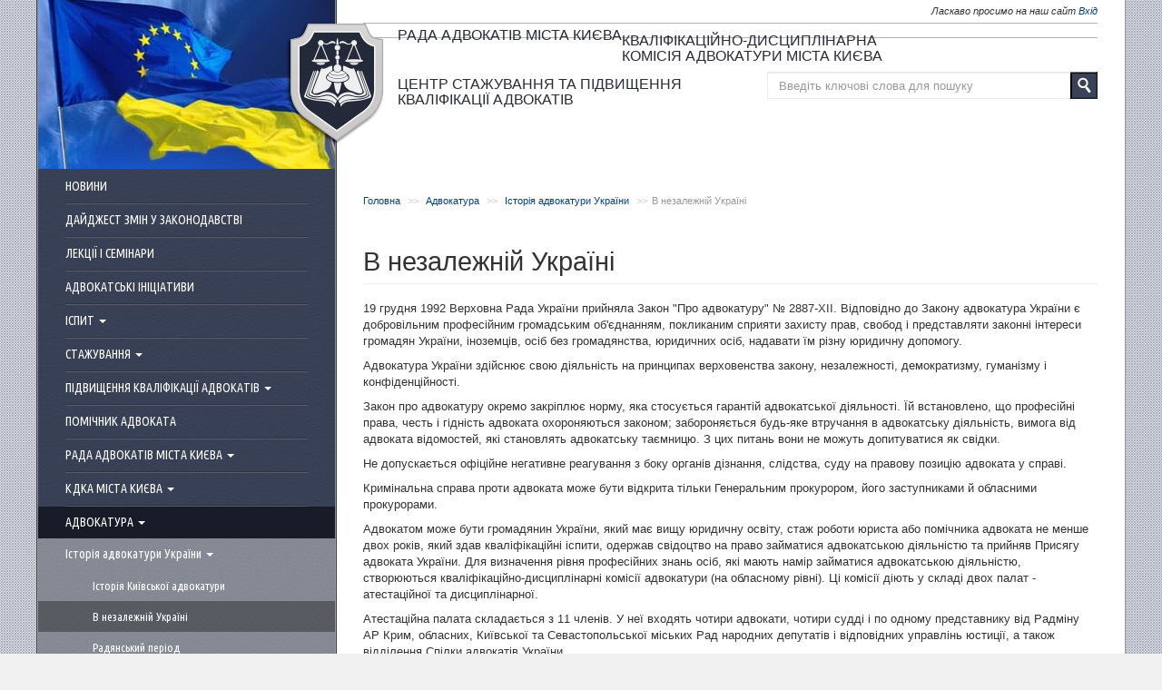

--- FILE ---
content_type: text/html; charset=utf-8
request_url: https://kmkdka.com/advokatura/istoriya-advokatury-ukrayiny/v-nezalezhniy-ukrayini
body_size: 14091
content:
<!DOCTYPE html>
<html lang="uk" dir="ltr" xmlns:fb="http://ogp.me/ns/fb#" xmlns:og="http://ogp.me/ns#" xmlns:article="http://ogp.me/ns/article#" xmlns:book="http://ogp.me/ns/book#" xmlns:profile="http://ogp.me/ns/profile#" xmlns:video="http://ogp.me/ns/video#" xmlns:product="http://ogp.me/ns/product#">
<head profile="http://www.w3.org/1999/xhtml/vocab">
  <meta charset="utf-8">
  <meta name="viewport" content="width=device-width, initial-scale=1.0">
  <link rel="dns-prefetch" href="//less">
  <link rel="dns-prefetch" href="//languages">
  <link rel="shortcut icon" href="/sites/all/themes/bootstrap_kmkdka/favicon.ico" type="image/vnd.microsoft.icon">
  <meta name="description" content="19 грудня 1992 Верховна Рада України прийняла Закон &quot;Про адвокатуру&quot; № 2887-XII. Відповідно до Закону адвокатура України є добровільним професійним громадським об&#039;єднанням, покликаним сприяти захисту прав, свобод і представляти законні інтереси громадян України, іноземців, осіб без громадянства, юридичних осіб, надавати їм різну юридичну допомогу.Адвокатура України здійснює">
  <link rel="canonical" href="/advokatura/istoriya-advokatury-ukrayiny/v-nezalezhniy-ukrayini">
  <link rel="shortlink" href="/node/5">
  <meta property="og:site_name" content="Рада адвокатів міста Києва та Кваліфікаційно-дисциплінарна комісія адвокатури міста Києва та Центр стажування та підвищення кваліфікації адвокатів (кмкдка)">
  <meta property="og:type" content="article">
  <meta property="og:url" content="https://kmkdka.com/advokatura/istoriya-advokatury-ukrayiny/v-nezalezhniy-ukrayini">
  <meta property="og:title" content="В незалежній Україні">
  <meta property="og:description" content="19 грудня 1992 Верховна Рада України прийняла Закон &quot;Про адвокатуру&quot; № 2887-XII. Відповідно до Закону адвокатура України є добровільним професійним громадським об&#039;єднанням, покликаним сприяти захисту прав, свобод і представляти законні інтереси громадян України, іноземців, осіб без громадянства, юридичних осіб, надавати їм різну юридичну допомогу.Адвокатура України здійснює свою діяльність на принципах верховенства закону, незалежності, демократизму, гуманізму і конфіденційності.">
  <meta property="og:image" content="https://kmkdka.com/image.jpg">
  <meta property="og:email" content="kmkdka@kmkdka.com">
  <meta property="og:phone_number" content="+380444838900">
  <title>В незалежній Україні | Рада адвокатів міста Києва та Кваліфікаційно-дисциплінарна комісія адвокатури міста Києва та Центр стажування та підвищення кваліфікації адвокатів (кмкдка)</title>
  <link type="text/css" rel="stylesheet" href="/sites/default/files/advagg_css/css__AzuCX-ehk0wVCi73BcgLqxR5SknnbSbiWdeI0LSaDZw__sLcFdcrpdIePW7BvKdbz6POUPP7mYLz3cIksE6WAjA0__uCk-2zgd4mn5xCnUrfax43Fe7OHifeQ-OQ4uMZLyW9s.css" media="all">
  <link type="text/css" rel="stylesheet" href="/sites/default/files/advagg_css/css__ytgna3VbfbDdVT_wY0cQBce8YOJ5eCrprGrr1AV0nLY__JUF6wk8iBjX9bArz4BFgOo52b3fjjFaWZoKNvQuPscQ__uCk-2zgd4mn5xCnUrfax43Fe7OHifeQ-OQ4uMZLyW9s.css" media="print">
  <script type="text/javascript" src="/sites/default/files/advagg_js/js__er_L9vNyguXYd2vE1uLWhTRYDrqChWInzqOd3S3GxcY__h2KU1q2CU3BimmtQKB23NWolNv8gtdz09v4SX07uo5Y__uCk-2zgd4mn5xCnUrfax43Fe7OHifeQ-OQ4uMZLyW9s.js"></script>
  <script type="text/javascript">
  <!--//--><![CDATA[//><!--
  jQuery.extend(Drupal.settings,{"basePath":"\/","pathPrefix":"","ajaxPageState":{"theme":"bootstrap_kmkdka","theme_token":"h5xVO8pVrtM-mJ7ppDIV-Y6tGaSVhkRaIVph9fmwy3g","css":{"modules\/system\/system.base.css":1,"modules\/system\/system.menus.css":1,"modules\/system\/system.messages.css":1,"modules\/system\/system.theme.css":1,"sites\/all\/modules\/simplenews\/simplenews.css":1,"modules\/comment\/comment.css":1,"sites\/all\/modules\/date\/date_api\/date.css":1,"sites\/all\/modules\/date\/date_popup\/themes\/datepicker.1.7.css":1,"modules\/field\/theme\/field.css":1,"sites\/all\/modules\/logintoboggan\/logintoboggan.css":1,"modules\/node\/node.css":1,"sites\/all\/modules\/rol\/css\/rol.css":1,"modules\/user\/user.css":1,"sites\/all\/modules\/views\/css\/views.css":1,"sites\/all\/modules\/ckeditor\/css\/ckeditor.css":1,"sites\/all\/libraries\/colorbox\/example3\/colorbox.css":1,"sites\/all\/modules\/ctools\/css\/ctools.css":1,"sites\/all\/themes\/bootstrap_kmkdka\/css\/theme.css.less":1,"sites\/all\/themes\/bootstrap_kmkdka\/css\/print.css.less":1,"sites\/all\/themes\/bootstrap_kmkdka\/css\/ie8.css":1},"js":{"sites\/all\/themes\/bootstrap_kmkdka\/js\/respond.min.js":1,"sites\/all\/themes\/bootstrap_kmkdka\/js\/alert.js":1,"sites\/all\/themes\/bootstrap_kmkdka\/js\/collapse.js":1,"sites\/all\/themes\/bootstrap_kmkdka\/js\/tab.js":1,"sites\/all\/themes\/bootstrap_kmkdka\/js\/bootstrap_kmkdka.js":1,"sites\/all\/modules\/jquery_update\/replace\/jquery\/1.7\/jquery.min.js":1,"misc\/jquery.once.js":1,"misc\/drupal.js":1,"sites\/all\/libraries\/colorbox\/jquery.colorbox-min.js":1,"sites\/all\/modules\/colorbox\/js\/colorbox.js":1,"sites\/all\/modules\/matomo\/matomo.js":1}},"colorbox":{"opacity":"0.85","current":"{current} of {total}","previous":"\u00ab Prev","next":"Next \u00bb","close":"\u0417\u0430\u043a\u0440\u0438\u0442\u0438","maxWidth":"98%","maxHeight":"98%","fixed":true,"mobiledetect":true,"mobiledevicewidth":"480px"},"matomo":{"trackMailto":1,"trackColorbox":1},"urlIsAjaxTrusted":{"\/advokatura\/istoriya-advokatury-ukrayiny\/v-nezalezhniy-ukrayini":true}});
  //--><!]]>
  </script>
  <style>
                #node-489 h2 a {
                        color: #ff0000;
                }
  </style>
</head>
<body class="html not-front not-logged-in no-sidebars page-node page-node- page-node-5 node-type-page body">
  <div id="skip-link">
    <a href="#main-content" class="element-invisible element-focusable">Перейти до основного матеріалу</a>
  </div>
  <div id="page" class="container">
    <header class="row page-color page-border dark-background hidden-print">
      <div id="header-block" class="col-md-11 hidden-xs hidden-sm name-font"></div>
      <div class="col-md-29">
        <div class="row">
          <div class="col-md-40">
            <div id="user-navigation" class="pull-right">
              Ласкаво просимо на наш сайт <a href="/user" rel="nofollow">Вхід</a>
            </div>
          </div>
        </div>
        <div class="row">
          <div class="col-md-40">
            <button type="button" class="navbar-toggle" data-toggle="collapse" data-target=".navigation-collapse"><span class="icon-bar"></span> <span class="icon-bar"></span> <span class="icon-bar"></span></button> <a class="logo pull-left" href="/" title="Головна"><img src="/sites/all/themes/bootstrap_kmkdka/logo.png" alt="Головна"></a>
            <h1 id="name" class="pull-left name-font"></h1>
            <div id="rada">
              <h1 id="name" class="pull-left name-font">Рада адвокатів міста Києва</h1>
              <div id="kmkdka">
                <h1 id="name" class="pull-left name-font">Кваліфікаційно-дисциплінарна<br>
                комісія адвокатури міста Києва</h1>
                <div id="center">
                  <h1 id="name" class="pull-left name-font">Центр стажування та підвищення<br>
                  кваліфікації адвокатів</h1>
                </div>
              </div>
            </div>
            <div class="search pull-right">
              <div class="region region-search">
                <section id="block-search-api-page-site-search" class="block block-search-api-page clearfix">
                  <form action="/advokatura/istoriya-advokatury-ukrayiny/v-nezalezhniy-ukrayini" method="post" id="search-api-page-search-form-site-search" accept-charset="UTF-8" name="search-api-page-search-form-site-search">
                    <div>
                      <input type="hidden" name="form_build_id" value="form-P5OZ-fkydRy_Fxver14Of6NUMwpSafOvvoRjMjSDOss"> <input type="hidden" name="form_id" value="search_api_page_search_form_site_search">
                      <div class="input-group">
                        <div class="form-item form-item-keys-1 form-type-textfield form-group">
                          <input placeholder="Введіть ключові слова для пошуку" class="form-control form-text" type="text" id="edit-keys-1" name="keys_1" value="" size="15" maxlength="128">
                        </div><input type="hidden" name="id" value="1"> <span class="input-group-btn"><input type="image" id="edit-submit-1" name="submit_1" value="Пошук" src="/sites/all/themes/bootstrap_kmkdka/img/search_button.png" class="form-submit"></span>
                      </div>
                    </div>
                  </form>
                </section>
              </div>
            </div>
          </div>
        </div>
      </div>
      <div class="clearfix"></div>
    </header>
    <div id="content-section" class="row page-color page-border light-background">
      <aside id="sidebar" class="col-md-11 hidden-print">
        <div class="collapse navigation-collapse">
          <div id="navigation" class="bg-navigation dark-border" role="navigation">
            <div class="region region-navigation">
              <section id="block-menu-block-1" class="block block-menu-block clearfix">
                <div class="menu-block-wrapper menu-block-1 menu-name-main-menu parent-mlid-0 menu-level-1">
                  <ul class="menu">
                    <li class="first leaf menu-mlid-1096">
                      <a href="/novini">Новини</a>
                    </li>
                    <li class="leaf menu-mlid-3455">
                      <a href="/law-changes">Дайджест змін у законодавстві</a>
                    </li>
                    <li class="leaf menu-mlid-2704">
                      <a href="/lekcii-i-seminari">Лекції і семінари</a>
                    </li>
                    <li class="leaf menu-mlid-2310">
                      <a href="/iniciativi">Адвокатські ініціативи</a>
                    </li>
                    <li class="expanded menu-mlid-574">
                      <a href="/ispyt">Іспит <span class="caret"></span></a>
                      <ul class="menu">
                        <li class="first leaf menu-mlid-561">
                          <a href="/ispyt/poryadok-dopusku-do-kvalifikaciynogo-ispytu">Порядок допуску до кваліфікаційного іспиту</a>
                        </li>
                        <li class="leaf menu-mlid-563">
                          <a href="/node/44">Програма складання кваліфікаційного іспиту</a>
                        </li>
                        <li class="leaf menu-mlid-562">
                          <a href="/node/43">Реквізити для сплати іспиту</a>
                        </li>
                        <li class="last leaf menu-mlid-1089">
                          <a href="/node/119">Список документів на складання кваліфікаційних іспитів</a>
                        </li>
                      </ul>
                    </li>
                    <li class="expanded menu-mlid-539">
                      <a href="/stazhuvannya">Стажування <span class="caret"></span></a>
                      <ul class="menu">
                        <li class="first leaf menu-mlid-540">
                          <a href="/stazhuvannya/perelik-dokumentiv-na-stazhuvannya">Перелік документів на стажування</a>
                        </li>
                        <li class="leaf menu-mlid-541">
                          <a href="/stazhuvannya/perelik-dokumentiv-dlya-zvilnennya-vid-stazhuvannya">Перелік документів для звільнення від стажування</a>
                        </li>
                        <li class="leaf menu-mlid-543">
                          <a href="/stazhuvannya/polozhennya-pro-stazhuvannya">Положення про стажування</a>
                        </li>
                        <li class="leaf menu-mlid-544">
                          <a href="/stazhuvannya/programa-stazhuvannya">Програма стажування</a>
                        </li>
                        <li class="leaf menu-mlid-542">
                          <a href="/stazhuvannya/rekvizyty-dlya-splaty-vnesku-na-provedennya-stazhuvannya">Реквізити для сплати внеску на проведення стажування</a>
                        </li>
                        <li class="last leaf menu-mlid-545">
                          <a href="/node/26">Реєстр керівників стажування</a>
                        </li>
                      </ul>
                    </li>
                    <li class="expanded menu-mlid-546">
                      <a href="/pidvyshchennya-kvalifikaciyi-advokativ">Підвищення кваліфікації адвокатів <span class="caret"></span></a>
                      <ul class="menu">
                        <li class="first leaf menu-mlid-547">
                          <a href="/pidvyshchennya-kvalifikaciyi-advokativ/poryadok-pidvyshchennya-kvalifikaciyi">Порядок підвищення кваліфікації</a>
                        </li>
                        <li class="last leaf menu-mlid-1804">
                          <a href="/node/191">Школа молодих адвокатів</a>
                        </li>
                      </ul>
                    </li>
                    <li class="leaf menu-mlid-1998">
                      <a href="/pomichnyk-advokata">Помічник адвоката</a>
                    </li>
                    <li class="expanded menu-mlid-551">
                      <a href="/rada-advokativ-mista-kyyeva">Рада адвокатів міста Києва <span class="caret"></span></a>
                      <ul class="menu">
                        <li class="first leaf menu-mlid-552">
                          <a href="/rada-advokativ-mista-kyyeva/sklad-rady-advokativ-mista-kyyeva">Склад Ради адвокатів міста Києва</a>
                        </li>
                        <li class="leaf menu-mlid-555">
                          <a href="/rada-advokativ-mista-kyyeva/polozhennya-pro-radu-advokativ-mista-kyyeva">Положення про раду адвокатів міста Києва</a>
                        </li>
                        <li class="expanded menu-mlid-556">
                          <a href="/rada-advokativ-mista-kyyeva/napryamky-diyalnosti-rady-advokativ">Напрямки діяльності Ради адвокатів <span class="caret"></span></a>
                          <ul class="menu">
                            <li class="first leaf menu-mlid-557">
                              <a href="/node/38">Адмінпротоколи</a>
                            </li>
                            <li class="last leaf menu-mlid-3136">
                              <a href="/rada-advokativ-mista-kiieva/napryamki-diyalnosti-radi-advokativ/zahist-profprav-i-garantiy">Захист профправ і гарантій</a>
                            </li>
                          </ul>
                        </li>
                        <li class="expanded menu-mlid-1088">
                          <a href="/rada-advokativ-mista-kyyeva/vnesky">Внески <span class="caret"></span></a>
                          <ul class="menu">
                            <li class="first leaf menu-mlid-553">
                              <a href="/node/34">Реквізити для оплати щорічних внесків</a>
                            </li>
                            <li class="leaf menu-mlid-1087">
                              <a href="/node/117">Внесок на доповнення даних єдиного реєстру адвокатів інформацією про помічника адвоката</a>
                            </li>
                            <li class="last leaf menu-mlid-1225">
                              <a href="/rada-advokativ-mista-kyyeva/vnesky/zvilnennya-vid-vnesku">Звільнення від внеску</a>
                            </li>
                          </ul>
                        </li>
                        <li class="leaf menu-mlid-1085">
                          <a href="/rada-advokativ-mista-kyyeva/poryadok-diy-z-pytan-zabezpechennya-garantiy-advokatskoyi-diyalnosti-zahystu-profesiynyh-i-socialnyh">Порядок дій з питань забезпечення ґарантій адвокатської діяльності, захисту професійних і соціальних прав адвокатів</a>
                        </li>
                        <li class="leaf menu-mlid-1084">
                          <a href="/rada-advokativ-mista-kyyeva/poryadok-oformlennya-administratyvnogo-protokolu">Порядок оформлення адміністративного протоколу</a>
                        </li>
                        <li class="leaf menu-mlid-2311">
                          <a href="/rada-advokativ-mista-kyyeva/protokoly-zasidan-rady-advokativ-mista-kyyeva">Протоколи засідань</a>
                        </li>
                        <li class="last leaf menu-mlid-1226">
                          <a href="/node/168">Рішення конференцій адвокатів</a>
                        </li>
                      </ul>
                    </li>
                    <li class="expanded menu-mlid-559">
                      <a href="/kdka-mista-kyyeva">КДКА міста Києва <span class="caret"></span></a>
                      <ul class="menu">
                        <li class="first leaf menu-mlid-560">
                          <a href="/node/41">Склад КДКА міста Києва</a>
                        </li>
                        <li class="leaf menu-mlid-567">
                          <a href="/kdka-mista-kyyeva/rekvizyty-dlya-splaty-organizaciyno-tehnichnogo-zabezpechennya-rozglyadu-skargy-na-advokata">Реквізити для сплати організаційно-технічного забезпечення розгляду скарги на адвоката</a>
                        </li>
                        <li class="leaf menu-mlid-2836">
                          <a href="/kdka-mista-kiieva/dati-zasidan-disciplinarnoi-palati">Дата засідання дисциплінарної палати</a>
                        </li>
                        <li class="leaf menu-mlid-565">
                          <a href="/node/46">Перелік осіб, допущених до кваліфікаційного іспиту</a>
                        </li>
                        <li class="last leaf menu-mlid-566">
                          <a href="/kdka-mista-kyyeva/rishennya-pro-vydachu-svidoctv-pro-skladannya-kvalifikaciynyh-ispytiv">Рішення про видачу свідоцтв про складання кваліфікаційних іспитів</a>
                        </li>
                      </ul>
                    </li>
                    <li class="expanded active-trail menu-mlid-522 active">
                      <a href="/advokatura" title="Адвокатура України" class="active-trail">Адвокатура <span class="caret"></span></a>
                      <ul class="menu">
                        <li class="first expanded active-trail menu-mlid-523 active">
                          <a href="/advokatura/istoriya-advokatury-ukrayiny" title="Уся історія адвокатури України" class="active-trail">Історія адвокатури України <span class="caret"></span></a>
                          <ul class="menu">
                            <li class="first leaf menu-mlid-527">
                              <a href="/advokatura/istoriya-advokatury-ukrayiny/istoriya-kyyivskoyi-advokatury" title="Історія Київської адвокатури">Історія Київської адвокатури</a>
                            </li>
                            <li class="leaf active-trail active menu-mlid-524 active">
                              <a href="/advokatura/istoriya-advokatury-ukrayiny/v-nezalezhniy-ukrayini" class="active-trail active">В незалежній Україні</a>
                            </li>
                            <li class="leaf menu-mlid-525">
                              <a href="/advokatura/istoriya-advokatury-ukrayiny/radyanskyy-period" title="Історія адвокатури України, радянський період">Радянський період</a>
                            </li>
                            <li class="last leaf menu-mlid-526">
                              <a href="/advokatura/istoriya-advokatury-ukrayiny/dozhovtnevyy-period" title="Історія адвокатури України, дожовтневий період">Дожовтневий період</a>
                            </li>
                          </ul>
                        </li>
                        <li class="leaf menu-mlid-529">
                          <a href="/advokatura/zagalnyy-kodeks-pravyl-dlya-advokativ-krayin-yevropeyskogo-spivtovarystva">Загальний кодекс правил для адвокатів країн європейського співтовариства</a>
                        </li>
                        <li class="leaf menu-mlid-528">
                          <a href="/advokatura/pravyla-advokatskoyi-etyky">Правила адвокатської етики</a>
                        </li>
                        <li class="expanded menu-mlid-530">
                          <a href="/advokatura/polozhennya">Положення <span class="caret"></span></a>
                          <ul class="menu">
                            <li class="first leaf menu-mlid-537">
                              <a href="/advokatura/polozhennya/polozhennya-pro-order-advokata-ta-poryadok-vedennya-reyestru-orderiv">Положення Про ордер адвоката та порядок ведення реєстру ордерів</a>
                            </li>
                            <li class="leaf menu-mlid-536">
                              <a href="/advokatura/polozhennya/polozhennya-pro-vnesky">Положення про внески</a>
                            </li>
                            <li class="leaf menu-mlid-538">
                              <a href="/advokatura/polozhennya/polozhennya-pro-komisiyu-z-ocinky-yakosti-povnoty-i-svoyechasnoyi-bezoplatnoyi-pravovoyi-dopomogy">Положення про комісію з оцінки якості, повноти і своєчасної безоплатної правової допомоги</a>
                            </li>
                            <li class="leaf menu-mlid-535">
                              <a href="/advokatura/polozhennya/polozhennya-pro-pomichnyka-advokata">Положення про помічника адвоката</a>
                            </li>
                            <li class="last leaf menu-mlid-534">
                              <a href="/advokatura/polozhennya/polozhennya-pro-rol-advokativ">Положення про роль адвокатів</a>
                            </li>
                          </ul>
                        </li>
                        <li class="leaf menu-mlid-532">
                          <a href="/advokatura/organizaciyni-formy-advokatskoyi-diyalnosti">Організаційні форми адвокатської діяльності</a>
                        </li>
                        <li class="leaf menu-mlid-531">
                          <a href="/advokatura/opodatkuvannya-advokatskoyi-diyalnosti">Оподаткування адвокатської діяльності</a>
                        </li>
                        <li class="leaf menu-mlid-533">
                          <a href="/advokatura/derzhfinmonitoryng">Держфінмоніторинг</a>
                        </li>
                        <li class="leaf menu-mlid-862">
                          <a href="/advokatura/osnovni-polozhennya-pro-rol-advokativ">Основні положення про роль адвокатів</a>
                        </li>
                        <li class="last leaf menu-mlid-2705">
                          <a href="/advokatura/bezpeka-advokatskoyi-diyalnosti">Безпека адвокатської діяльності</a>
                        </li>
                      </ul>
                    </li>
                    <li class="expanded menu-mlid-593">
                      <a href="/blog">Блог <span class="caret"></span></a>
                      <ul class="menu">
                        <li class="first leaf menu-mlid-1083">
                          <a href="/blog" title="">Загальний блог</a>
                        </li>
                        <li class="leaf menu-mlid-1224">
                          <a href="/blog/organizaciya-advokatskoyi-diyalnosti" title="Організація адвокатської діяльності">Організація адвокатської діяльності</a>
                        </li>
                        <li class="leaf menu-mlid-1221">
                          <a href="/blog/praktika-zastosuvannya-kpk" title="Практика застосування КПК">Практика застосування КПК</a>
                        </li>
                        <li class="leaf menu-mlid-1222">
                          <a href="/blog/sudova-praktika" title="Судова практика">Судова практика</a>
                        </li>
                        <li class="last leaf menu-mlid-1223">
                          <a href="/blog/novini-zakonodavstva" title="Новини законодавства">Новини законодавства</a>
                        </li>
                      </ul>
                    </li>
                    <li class="leaf menu-mlid-849">
                      <a href="/reestr-advokativ-kieva">Реєстр адвокатів Києва</a>
                    </li>
                    <li class="leaf menu-mlid-1794">
                      <a href="/reestr-advokatskih-obiednan-kieva">Реєстр адвокатських об&#039;єднань Києва</a>
                    </li>
                    <li class="leaf menu-mlid-1006">
                      <a href="/informuvannya-v-poryadku-statti-23-zakona-ukrayiny-pro-advokaturu-ta-advokatsku-diyalnist">Інформування в порядку статті 23 Закона України «Про адвокатуру та адвокатську діяльність»</a>
                    </li>
                    <li class="leaf menu-mlid-1086">
                      <a href="/korysni-linky">Корисні лінки</a>
                    </li>
                    <li class="expanded menu-mlid-1229">
                      <a href="/kontakty">Контакти <span class="caret"></span></a>
                      <ul class="menu">
                        <li class="first leaf menu-mlid-568">
                          <a href="/node/49">Контакти ради адвокатів. Контакти КДКА</a>
                        </li>
                        <li class="last leaf menu-mlid-1230">
                          <a href="/node/172">Контакти центру стажування та підвищення кваліфікації адвокатів</a>
                        </li>
                      </ul>
                    </li>
                    <li class="leaf menu-mlid-1999">
                      <a href="/novini/203">Проекти законів про адвокатуру</a>
                    </li>
                    <li class="leaf menu-mlid-2223">
                      <a href="/rezolyuciya-pershogo-mizhnarodnogo-advokatskogo-forumu-shlyahy-rozvytku-advokatury-ukrayiny-u">Резолюція Першого Міжнародного адвокатського форуму</a>
                    </li>
                    <li class="last leaf menu-mlid-2000">
                      <a href="/zvitnist">Звітність</a>
                    </li>
                  </ul>
                </div>
              </section>
            </div>
          </div>
          <div id="complementary" class="hidden-xs hidden-sm" role="complementary">
            <div class="region region-sidebar">
              <section id="block-views-law-changes-block-1" class="block block-views clearfix">
                <h2 class="block-title">Дайджест змін у законодавстві</h2>
                <div class="view view-law-changes view-id-law_changes view-display-id-block_1 view-dom-id-14320cce33da3a8d4453b0a1ac586894">
                  <div class="view-content">
                    <div class="item-list">
                      <ul>
                        <li class="views-row views-row-1 views-row-odd views-row-first">
                          <div class="views-field views-field-title">
                            <span class="field-content"><a href="/novini/731">Податкова амністія</a></span>
                          </div>
                        </li>
                        <li class="views-row views-row-2 views-row-even">
                          <div class="views-field views-field-title">
                            <span class="field-content"><a href="/novini/721">ЗМІНИ У ЧИННОМУ ЗАКОНОДАВСТВІ УКРАЇНИ ЗА ПЕРІОД з 25.03.2019 РОКУ по 07.04.2019 РОКУ</a></span>
                          </div>
                        </li>
                        <li class="views-row views-row-3 views-row-odd">
                          <div class="views-field views-field-title">
                            <span class="field-content"><a href="/novini/720">ЗМІНИ У ЧИННОМУ ЗАКОНОДАВСТВІ УКРАЇНИ ЗА ПЕРІОД з 11.03.2019 РОКУ по 24.03.2019 РОКУ</a></span>
                          </div>
                        </li>
                        <li class="views-row views-row-4 views-row-even">
                          <div class="views-field views-field-title">
                            <span class="field-content"><a href="/novini/719">ЗМІНИ У ЧИННОМУ ЗАКОНОДАВСТВІ УКРАЇНИ ЗА ПЕРІОД з 25.02.2019 РОКУ по 10.03.2019 РОКУ</a></span>
                          </div>
                        </li>
                        <li class="views-row views-row-5 views-row-odd views-row-last">
                          <div class="views-field views-field-title">
                            <span class="field-content"><a href="/novini/717">ЗМІНИ У ЧИННОМУ ЗАКОНОДАВСТВІ УКРАЇНИ ЗА ПЕРІОД з 11.02.2019 РОКУ по 24.02.2019 РОКУ</a></span>
                          </div>
                        </li>
                      </ul>
                    </div>
                  </div>
                  <div class="more-link">
                    <a href="/law-changes">Ще</a>
                  </div>
                </div>
              </section>
              <section id="block-block-6" class="block block-block clearfix">
                <h2 class="block-title">RSS стрічка</h2>
                <p><a title="RSS стрічка" href="/novini/feed" target="_blank"><img src="/sites/default/files/resize/user_files/u1/small_rss-50x50.png" alt="Новини rss" width="50" height="50"></a></p>
              </section>
              <section id="block-block-18" class="block block-block clearfix">
                <h2 class="block-title">Нові, пластикові посвідчення</h2>
                <p>Заміна старих посвідчень на нові пластикові <strong>безкоштовно</strong>.</p>
                <p><a href="/node/276" rel="nofollow">Подробиці тут</a></p>
              </section>
              <section id="block-block-3" class="block block-block clearfix">
                <h2 class="block-title">Ми у facebook</h2>
                <p><img alt="Приєднуйся до нас у facebook" src="/sites/default/files/resize/user_files/u1/kmkdka_banner_facebook-330x106.png" width="330" height="106"></p>
              </section>
              <section id="block-block-24" class="block block-block clearfix">
                <h2 class="block-title">Ми у youtube</h2>
                <p><img alt="" src="/sites/default/files/user_files/u1/youtube-logo-full_color_1.png" width="766" height="217"><br>
                &nbsp;</p>
              </section>
            </div>
          </div>
        </div>
      </aside>
      <div id="content" class="col-md-29">
        <div id="breadcrumb" class="hidden-print">
          <ol class="breadcrumb">
            <li>
              <a href="/">Головна</a>
            </li>
            <li>
              <a href="/advokatura" title="Адвокатура України" class="active-trail">Адвокатура</a>
            </li>
            <li>
              <a href="/advokatura/istoriya-advokatury-ukrayiny" title="Уся історія адвокатури України" class="active-trail">Історія адвокатури України</a>
            </li>
            <li class="active">В незалежній Україні</li>
          </ol>
        </div><a id="main-content"></a>
        <h1 class="page-header">В незалежній Україні</h1>
        <div class="region region-content">
          <section id="block-system-main" class="block block-system clearfix">
            <article id="node-5" class="node node-page clearfix">
              <div class="field field-name-body field-type-text-with-summary field-label-hidden">
                <div class="field-items">
                  <div class="field-item even">
                    <p>19 грудня 1992 Верховна Рада України прийняла Закон "Про адвокатуру" № 2887-XII. Відповідно до Закону адвокатура України є добровільним професійним громадським об'єднанням, покликаним сприяти захисту прав, свобод і представляти законні інтереси громадян України, іноземців, осіб без громадянства, юридичних осіб, надавати їм різну юридичну допомогу.</p>
                    <p>Адвокатура України здійснює свою діяльність на принципах верховенства закону, незалежності, демократизму, гуманізму і конфіденційності.</p>
                    <p>Закон про адвокатуру окремо закріплює норму, яка стосується гарантій адвокатської діяльності. Їй встановлено, що професійні права, честь і гідність адвоката охороняються законом; забороняється будь-яке втручання в адвокатську діяльність, вимога від адвоката відомостей, які становлять адвокатську таємницю. З цих питань вони не можуть допитуватися як свідки.</p>
                    <p>Не допускається офіційне негативне реагування з боку органів дізнання, слідства, суду на правову позицію адвоката у справі.</p>
                    <p>Кримінальна справа проти адвоката може бути відкрита тільки Генеральним прокурором, його заступниками й обласними прокурорами.</p>
                    <p>Адвокатом може бути громадянин України, який має вищу юридичну освіту, стаж роботи юриста або помічника адвоката не менше двох років, який здав кваліфікаційні іспити, одержав свідоцтво на право займатися адвокатською діяльністю та прийняв Присягу адвоката України. Для визначення рівня професійних знань осіб, які мають намір займатися адвокатською діяльністю, створюються кваліфікаційно-дисциплінарні комісії адвокатури (на обласному рівні). Ці комісії діють у складі двох палат - атестаційної та дисциплінарної.</p>
                    <p>Атестаційна палата складається з 11 членів. У неї входять чотири адвокати, чотири судді і по одному представнику від Радміну АР Крим, обласних, Київської та Севастопольської міських Рад народних депутатів і відповідних управлінь юстиції, а також відділення Спілки адвокатів України.</p>
                    <p>При Кабміні створюється Вища кваліфікаційна комісія адвокатури. У її склад входять по одному представнику від кожної кваліфікаційно-дисциплінарної комісії, Верховного Суду, Мінюсту, Союзу адвокатів.</p>
                    <p>Організаційні форми діяльності адвокатури. Особа, яка отримала свідоцтво про право займатися адвокатською діяльністю, має право практикувати індивідуально, відкрити своє адвокатське бюро або об'єднуватися з іншими адвокатами в колегії, фірми, контори та інші адвокатські об'єднання, які діють відповідно до Закону про адвокатуру і своїми статутами.</p>
                    <p>27 квітня 1993 Кабінет Міністрів України прийняв постанову "Про порядок реєстрації адвокатських об'єднань" № 302 (зміни від 8 червня 1996 року № 621 і від 7 березня 1998 року № 283). Згідно постанови, діяльність адвокатських об'єднань грунтується на принципах добровільності, самоврядування, колегіальності та гласності. Вони реєструються в Мін'юсті, після чого повідомляють місцевим органам влади про свою реєстрацію, а адвокати - про одержання свідоцтва.</p>
                    <p>Адвокати України виконують за Законом такі функції: дають консультації та роз'яснення з юридичних питань, усні і письмові довідки щодо законодавства; складають заяви, скарги та інші документи правового характеру; свідчать копії документів у справах, які вони ведуть; здійснюють представництво в суді, інших державних органах; надають юридичну допомогу підприємствам, установам, організаціям; здійснюють правове забезпечення підприємницької та зовнішньоекономічної діяльності громадян і юридичних осіб; виконують свої обов'язки, передбачені кримінально-процесуальним законодавством, під час дізнання та попереднього слідства.</p>
                    <p>Професійні та соціальні права адвоката, його обов'язки. До професійних прав адвоката Закон відносить: представництво, захист прав і законних інтересів громадян та юридичних осіб за їх дорученням у всіх органах, установах, організаціях; збір відомостей про факти, які можуть бути використані як докази в цивільних, господарських, кримінальних справах і справах про адміністративні правопорушення. Закон надає право адвокату мати помічника.</p>
                    <p>Відповідно до Закону адвокати користуються правом на відпустку та на всі види допомоги по державному страхуванню. Щодо розміру внесків до нього, то вони сплачуються адвокатом як особою, яка займається діяльністю, заснованою на особистій власності фізичної особи та виключно на її праці.</p>
                    <p>Оплата праці адвоката здійснюється на підставі угоди між громадянином (юридичною особою) і адвокатським об'єднанням або адвокатом. У разі участі останнього в кримінальній справі за призначенням та при звільненні громадянина від оплати юридичної допомоги через його мало забезпеченості оплата праці адвоката здійснюється за рахунок держави.</p>
                    <p>Якщо договір розривається достроково, оплата праці проводиться за фактично виконану роботу. При неналежному виконанні доручення внесена плата повертається громадянину або юридичній особі повністю або частково, а при виникненні спору - за рішенням суду.</p>
                    <p>Якщо підозрюваний, обвинувачений, підсудний визнає свою провину в скоєнні злочину, адвокат, при наявності підстав для цього, повинен відстоювати перед судом, слідчим, прокурором його невинність. При цьому він зобов'язаний погодити свою позицію з підзахисним, оскільки колізія між позиціями адвоката і підзахисного є неприйнятною. Адвокат не може визнати доведеної провину свого підзахисного, якщо останній її заперечує.</p>
                    <p>Адвокат зобов'язаний зберігати адвокатську таємницю, предметом і змістом якої є обставини, які змусили громадянина або юридичну особу звернутися до адвоката, а також зміст консультацій, порад, роз'яснень та інших відомостей, отриманих адвокатом під час здійснення професійних обов'язків.</p>
                    <p>Дисциплінарна відповідальність адвоката. Дисциплінарне виробництво проти адвокатів здійснюється дисциплінарною палатою, яка створюється в кваліфікаційно-дисциплінарних комісіях у складі 9 членів: п'яти адвокатів, двох суддів, по одному представнику від управління юстиції, Ради міністрів АР Крим, обласної, Київської та Севастопольської місцевих гос. адміністрацій, відділення Спілки адвокатів України.</p>
                    <p>Дисциплінарна палата розглядає скарги громадян, а також окремі постанови судів, постанови, подання слідчих органів, заяви адвокатських об'єднань, підприємств, установ, організацій на дії адвокатів; вирішує питання про притягнення адвоката до дисциплінарної відповідальності і розглядає збуджені з цих питань справи.</p>
                    <p>До адвоката можуть бути застосовані такі дисциплінарні стягнення: попередження, призупинення на термін до одного року дії свідоцтва про право займатися адвокатською діяльністю, а також його анулювання. Адвокат може бути підданий дисциплінарному стягненню не пізніше одного місяця з дня виявлення проступку. Воно не може бути накладене пізніше шести місяців з дня його вчинення.</p>
                    <p>Через шість місяців з дня накладення стягнення дисциплінарна палата може зняти його достроково при бездоганному поводженні адвоката і чесному відношенні до виконання обов'язків.</p>
                    <p>1 жовтня 1999 Вища кваліфікаційна комісія адвокатури при Кабінеті Міністрів України затвердила "Правила адвокатської етики" за № 6/VI.</p>
                    <p>Конституція України у статті 59 проголосила найважливішу соціальну функцію адвокатури - забезпечення права на захист від обвинувачення та надання правової допомоги при вирішенні справ у судах та інших державних органах.</p>
                    <p>Роль єдиного незалежного професійного правозахисного інституту, який покликаний захищати права і свободи, представляти законні інтереси особи в державних владних структурах на закріплених Законом України "Про адвокатуру" принципах верховенства закону, незалежності, демократизму, гуманізму і конфіденційності, реалізується адвокатурою в складній системі правовідносин. Адвокат при здійсненні своєї професійної діяльності виступає носієм обов'язків, іноді суперечливих, по відношенню до:<br>
                    - Клієнтів;<br>
                    - Судів та інших державних органів;<br>
                    - Адвокатури в цілому та окремих адвокатів;<br>
                    - Суспільства в цілому.</p>
                    <p>Надзвичайна важливість функціонального навантаження адвокатури вимагає від адвокатів слідування високим етичним стандартам поведінки; в той же час специфіка, комплексний характер обов'язків, які лежать на адвокатурі, обумовлюють необхідність збалансування служіння адвоката інтересам окремого клієнта з інтересами суспільства в цілому, дотриманням принципів законності і верховенства права.</p>
                    <p>Успішне досягнення мети саме регуляції професійної поведінки адвокатів на такому високому рівні, який передбачає врахування складного співвідношення різнопланових обов'язків адвоката, їх пріоритетів та конкретного втілення в ситуаціях, коли такі обов'язки вступають в суперечність один з одним, а також пошуки шляху їх реалізації, що оптимально відповідає покликанню і статусу адвокатури, диктує необхідність встановлення правил професійної адвокатської етики, які мають стати путівником адвоката в обранні належних варіантів професійної поведінки.</p>
                    <p>Вироблення адвокатурою і дотримання адвокатами особливих вимог і правил розглядається світовою адвокатською спільнотою як необхідна наріжна передумова повноцінного функціонування адвокатури, виконання нею важливої ​​соціальної ролі в демократичному суспільстві.</p>
                    <p>Закон України "Про адвокатуру" передбачає дотримання Правил адвокатської етики як одного з основних зобов'язань адвоката, які він бере на себе, приймаючи Присягу адвоката України.</p>
                    <p>Виходячи з наведених міркувань, були створені ці Правила з метою уніфікованого закріплення традицій і досвіду української адвокатури в сфері тлумачення норм адвокатської етики, а також загальновизнаних норм і правил, прийнятих у міжнародному адвокатському співтоваристві.</p>
                    <p>Вони покликані служити системою орієнтирів для адвокатів України при збалансуванні, практичному узгодженні ними своїх багатоманітних професійних прав і обов'язків відповідно до статусу, основних завдань адвокатури та принципів її діяльності, визначених Конституцією України, Законом України "Про адвокатуру" та іншими законодавчими актами України, а також мають закріпити єдину систему критеріїв оцінки етичних аспектів поведінки адвоката у дисциплінарному здійсненні кваліфікаційно-дисциплінарних комісій адвокатури при оскарженні дій адвоката таких, які порушують присягу адвоката через порушення Правил адвокатської етики.</p>
                    <p>Норми цих Правил не відміняють і не замінюють положень чинного законодавства про адвокатуру, а доповнюють і конкретизують його.</p>
                  </div>
                </div>
              </div>
            </article>
          </section>
        </div>
      </div>
      <div class="clearfix"></div>
    </div>
    <footer id="footer" class="row bg-navigation dark-border hidden-print">
      <div class="footer-separator1">
        <div class="footer-separator2">
          <div class="col-md-11">
            <div class="region region-footer-first">
              <section id="block-block-5" class="block block-block clearfix">
                <p>© 2008–2023<br>
                Всі права захищено.<br>
                Використання матеріалів цього сайту можливе тільки з&nbsp;посиланням на&nbsp;джерело.</p>
                <p>З питаннями та пропозиціями щодо роботи сайту звертайтесь до вебмайстра:</p>
                <p class="hidden">galamay.pp.ua</p>
              </section>
            </div>
          </div>
          <div class="col-md-9 hidden-xs hidden-sm">
            <div class="region region-footer-second">
              <section id="block-block-7" class="block block-block clearfix">
                <p><strong>Графік особистого прийому Голови Ради адвокатів міста Києва:</strong><br>
                Перша, третя п’ятниця місяця <strong>– з 10:00 до 13:00</strong><br>
                Друга, четверта п’ятниця місяця <strong>– з 14:00 до 17:00</strong></p>
                <p><strong>Графік особистого прийому Голови Кваліфікаційно-дисциплінарної комісії адвокатури міста Києва:</strong><br>
                Перший, третій четвер місяця &nbsp;- <strong>з 10:00 до 13:00</strong><br>
                Другий, четвертий четвер місяця - <strong>з 14:00 до 17:00</strong></p>
                <p><strong>Графік прийому всіх документів:</strong><br>
                Кожні вівторок, середа, четвер – з 10:30 до 17:30. <strong>(Перший поверх)</strong></p>
              </section>
            </div>
          </div>
          <div class="col-md-10">
            <div class="region region-footer-third">
              <section id="block-block-4" class="block block-block clearfix">
                <p><strong>Рада. КДКА м. Києва</strong><br>
                04050, м. Київ, вул. Білоруська, 30<br>
                Телефон: (044) 483-89-00<br>
                Email:</p>
                <p>&nbsp;</p>
              </section>
            </div>
          </div>
          <div class="col-md-10">
            <div class="region region-footer-fourth">
              <section id="block-block-8" class="block block-block clearfix">
                <p><strong>Центр стажування та підвищення кваліфікації адвокатів</strong><br>
                04050, м. Київ, вул. Білоруська, 30<br>
                Телефон:<br>
                <nobr class="phone">+38(068) 729-28-28,</nobr><br>
                <nobr class="phone">+38(099) 195-05-06</nobr><br>
                Email:</p>
                <p>понеділок - п'ятниця з 10 до 18<br>
                субота, неділя вихідний</p>
              </section>
            </div>
          </div>
          <div class="clearfix"></div>
        </div>
      </div>
    </footer>
  </div>
  <script type="text/javascript" src="/sites/default/files/advagg_js/js__xfUPKw6RC_pmGJ1NQBdqlnsesPXC9LJNo0AElH_6axk__UN2JF4fr2z1UaRr1T3x4x1zlXK1jknKRys2dym3ncHw__uCk-2zgd4mn5xCnUrfax43Fe7OHifeQ-OQ4uMZLyW9s.js"></script> 
  <script type="text/javascript">


  <!--//--><![CDATA[//><!--
  var _paq = _paq || [];(function(){var u=(("https:" == document.location.protocol) ? "https://statistic.kmkdka.com/" : "http://statistic.kmkdka.com/");_paq.push(["setSiteId", "2"]);_paq.push(["setTrackerUrl", u+"piwik.php"]);_paq.push(["trackPageView"]);_paq.push(["setIgnoreClasses", ["no-tracking","colorbox"]]);_paq.push(["enableLinkTracking"]);var d=document,g=d.createElement("script"),s=d.getElementsByTagName("script")[0];g.type="text/javascript";g.defer=true;g.async=true;g.src=u+"piwik.js";s.parentNode.insertBefore(g,s);})();
  //--><!]]>
  </script> 
  <script type="text/javascript">

  WebFontConfig={google:{families:["Ubuntu+Condensed::cyrillic"]}},function(){var n=document.createElement("script"),t;n.src="https://ajax.googleapis.com/ajax/libs/webfont/1/webfont.js";n.type="text/javascript";n.async="true";t=document.getElementsByTagName("script")[0];t.parentNode.insertBefore(n,t)}();
  </script>
<script defer src="https://static.cloudflareinsights.com/beacon.min.js/vcd15cbe7772f49c399c6a5babf22c1241717689176015" integrity="sha512-ZpsOmlRQV6y907TI0dKBHq9Md29nnaEIPlkf84rnaERnq6zvWvPUqr2ft8M1aS28oN72PdrCzSjY4U6VaAw1EQ==" data-cf-beacon='{"version":"2024.11.0","token":"c8db9ff02681453c88ac3acd2f16e43d","r":1,"server_timing":{"name":{"cfCacheStatus":true,"cfEdge":true,"cfExtPri":true,"cfL4":true,"cfOrigin":true,"cfSpeedBrain":true},"location_startswith":null}}' crossorigin="anonymous"></script>
</body>
</html>


--- FILE ---
content_type: text/css;charset=UTF-8
request_url: https://kmkdka.com/sites/default/files/advagg_css/css__AzuCX-ehk0wVCi73BcgLqxR5SknnbSbiWdeI0LSaDZw__sLcFdcrpdIePW7BvKdbz6POUPP7mYLz3cIksE6WAjA0__uCk-2zgd4mn5xCnUrfax43Fe7OHifeQ-OQ4uMZLyW9s.css
body_size: 22762
content:
#autocomplete{border:1px solid;overflow:hidden;position:absolute;z-index:100}#autocomplete ul{list-style:none;list-style-image:none;margin:0;padding:0}#autocomplete li{background:#fff;color:#000;cursor:default;white-space:pre;zoom:1}html.js input.form-autocomplete{background-image:url(/misc/throbber-inactive.png);background-position:100% center;background-repeat:no-repeat}html.js input.throbbing{background-image:url(/misc/throbber-active.gif);background-position:100% center}html.js fieldset.collapsed{border-bottom-width:0;border-left-width:0;border-right-width:0;height:1em}html.js fieldset.collapsed .fieldset-wrapper{display:none}fieldset.collapsible{position:relative}fieldset.collapsible .fieldset-legend{display:block}.form-textarea-wrapper textarea{display:block;margin:0;width:100%;-moz-box-sizing:border-box;-webkit-box-sizing:border-box;box-sizing:border-box}.resizable-textarea .grippie{background:#eee url(/misc/grippie.png) no-repeat center 2px;border:1px solid #ddd;border-top-width:0;cursor:s-resize;height:9px;overflow:hidden}body.drag{cursor:move}.draggable a.tabledrag-handle{cursor:move;float:left;height:1.7em;margin-left:-1em;overflow:hidden;text-decoration:none}a.tabledrag-handle:hover{text-decoration:none}a.tabledrag-handle .handle{background:url(/misc/draggable.png) no-repeat 6px 9px;height:13px;margin:-.4em .5em;padding:.42em .5em;width:13px}a.tabledrag-handle-hover .handle{background-position:6px -11px}div.indentation{float:left;height:1.7em;margin:-.4em .2em -.4em -.4em;padding:.42em 0 .42em .6em;width:20px}div.tree-child{background:url(/misc/tree.png) no-repeat 11px center}div.tree-child-last{background:url(/misc/tree-bottom.png) no-repeat 11px center}div.tree-child-horizontal{background:url(/misc/tree.png) no-repeat -11px center}.tabledrag-toggle-weight-wrapper{text-align:right}table.sticky-header{background-color:#fff;margin-top:0}.progress .bar{background-color:#fff;border:1px solid}.progress .filled{background-color:#000;height:1.5em;width:5px}.progress .percentage{float:right}.ajax-progress{display:inline-block}.ajax-progress .throbber{background:transparent url(/misc/throbber-active.gif) no-repeat 0px center;float:left;height:15px;margin:2px;width:15px}.ajax-progress .message{padding-left:20px}tr .ajax-progress .throbber{margin:0 2px}.ajax-progress-bar{width:16em}.container-inline div,.container-inline label{display:inline}.container-inline .fieldset-wrapper{display:block}.nowrap{white-space:nowrap}html.js .js-hide{display:none}.element-hidden{display:none}.element-invisible{position:absolute !important;clip:rect(1px 1px 1px 1px);clip:rect(1px,1px,1px,1px);overflow:hidden;height:1px}.element-invisible.element-focusable:active,.element-invisible.element-focusable:focus{position:static !important;clip:auto;overflow:visible;height:auto}.clearfix:after{content:".";display:block;height:0;clear:both;visibility:hidden}* html .clearfix{height:1%}*:first-child+html .clearfix{min-height:1%}#simplenews-admin-filter .form-item{clear:both;line-height:1.75em;margin:0 1em 0 0}#simplenews-admin-filter .form-item label{float:left;width:12em}#simplenews-admin-filter .spacer{margin-left:12em}#simplenews-admin-filter .form-select,#simplenews-admin-filter .form-text{width:14em}.block-simplenews .issues-link,.block-simplenews .issues-list{margin-top:1em}.block-simplenews .issues-list .newsletter-created{display:none}.container-inline-date{clear:both}.container-inline-date .form-item{float:none;margin:0;padding:0}.container-inline-date>.form-item{display:inline-block;margin-right:.5em;vertical-align:top}fieldset.date-combo .container-inline-date>.form-item{margin-bottom:10px}.container-inline-date .form-item .form-item{float:left}.container-inline-date .form-item,.container-inline-date .form-item input{width:auto}.container-inline-date .description{clear:both}.container-inline-date .form-item input,.container-inline-date .form-item select,.container-inline-date .form-item option{margin-right:5px}
.container-inline-date .date-spacer{margin-left:-5px}.views-right-60 .container-inline-date div{margin:0;padding:0}.container-inline-date .date-timezone .form-item{clear:both;float:none;width:auto}.container-inline-date .date-padding{float:left}fieldset.date-combo .container-inline-date .date-padding{padding:10px}.views-exposed-form .container-inline-date .date-padding{padding:0}#calendar_div,#calendar_div td,#calendar_div th{margin:0;padding:0}#calendar_div,.calendar_control,.calendar_links,.calendar_header,.calendar{border-collapse:separate;margin:0;width:185px}.calendar td{padding:0}.date-prefix-inline{display:inline-block}.date-clear{clear:both;display:block;float:none}.date-no-float{clear:both;float:none;width:98%}.date-float{clear:none;float:left;width:auto}.date-float .form-type-checkbox{padding-right:1em}.form-type-date-select .form-type-select[class*=hour]{margin-left:.75em}.date-container .date-format-delete{float:left;margin-top:1.8em;margin-left:1.5em}.date-container .date-format-name{float:left}.date-container .date-format-type{float:left;padding-left:10px}.date-container .select-container{clear:left;float:left}div.date-calendar-day{background:#f3f3f3;border-top:1px solid #EEE;border-left:1px solid #EEE;border-right:1px solid #BBB;border-bottom:1px solid #BBB;color:#999;float:left;line-height:1;margin:6px 10px 0 0;text-align:center;width:40px}div.date-calendar-day span{display:block;text-align:center}div.date-calendar-day span.month{background-color:#b5bebe;color:#fff;font-size:.9em;padding:2px;text-transform:uppercase}div.date-calendar-day span.day{font-size:2em;font-weight:700}div.date-calendar-day span.year{font-size:.9em;padding:2px}.date-form-element-content-multiline{padding:10px;border:1px solid #CCC}.form-item.form-item-instance-widget-settings-input-format-custom,.form-item.form-item-field-settings-enddate-required{margin-left:1.3em}#edit-field-settings-granularity .form-type-checkbox{margin-right:.6em}.date-year-range-select{margin-right:1em}#ui-datepicker-div{font-size:100%;font-family:Verdana,sans-serif;background:#eee;border-right:2px #666 solid;border-bottom:2px #666 solid;z-index:9999}.ui-datepicker{width:17em;padding:.2em .2em 0}.ui-datepicker .ui-datepicker-header{position:relative;padding:.2em 0}.ui-datepicker .ui-datepicker-prev,.ui-datepicker .ui-datepicker-next{position:absolute;top:2px;width:1.8em;height:1.8em}.ui-datepicker .ui-datepicker-prev-hover,.ui-datepicker .ui-datepicker-next-hover{top:1px}.ui-datepicker .ui-datepicker-prev{left:2px}.ui-datepicker .ui-datepicker-next{right:2px}.ui-datepicker .ui-datepicker-prev-hover{left:1px}.ui-datepicker .ui-datepicker-next-hover{right:1px}.ui-datepicker .ui-datepicker-prev span,.ui-datepicker .ui-datepicker-next span{display:block;position:absolute;left:50%;margin-left:-8px;top:50%;margin-top:-8px}.ui-datepicker .ui-datepicker-title{margin:0 2.3em;line-height:1.8em;text-align:center}.ui-datepicker .ui-datepicker-title select{float:left;font-size:1em;margin:1px 0}.ui-datepicker select.ui-datepicker-month-year{width:100%}.ui-datepicker select.ui-datepicker-month,.ui-datepicker select.ui-datepicker-year{width:49%}.ui-datepicker .ui-datepicker-title select.ui-datepicker-year{float:right}.ui-datepicker table{width:100%;font-size:.9em;border-collapse:collapse;margin:0 0 .4em}.ui-datepicker th{padding:.7em .3em;text-align:center;font-weight:700;border:0}.ui-datepicker td{border:0;padding:1px}.ui-datepicker td span,.ui-datepicker td a{display:block;padding:.2em;text-align:right;text-decoration:none}.ui-datepicker .ui-datepicker-buttonpane{background-image:none;margin:.7em 0 0;padding:0 .2em;border-left:0;border-right:0;border-bottom:0}.ui-datepicker .ui-datepicker-buttonpane button{float:right;margin:.5em .2em .4em;cursor:pointer;padding:.2em .6em .3em;width:auto;overflow:visible}.ui-datepicker .ui-datepicker-buttonpane button.ui-datepicker-current{float:left}.ui-datepicker.ui-datepicker-multi{width:auto}.ui-datepicker-multi .ui-datepicker-group{float:left}.ui-datepicker-multi .ui-datepicker-group table{width:95%;margin:0 auto .4em}.ui-datepicker-multi-2 .ui-datepicker-group{width:50%}.ui-datepicker-multi-3 .ui-datepicker-group{width:33.3%}.ui-datepicker-multi-4 .ui-datepicker-group{width:25%}.ui-datepicker-multi .ui-datepicker-group-last .ui-datepicker-header{border-left-width:0}.ui-datepicker-multi .ui-datepicker-group-middle .ui-datepicker-header{border-left-width:0}.ui-datepicker-multi .ui-datepicker-buttonpane{clear:left}.ui-datepicker-row-break{clear:both;width:100%}.ui-datepicker-rtl{direction:rtl}.ui-datepicker-rtl .ui-datepicker-prev{right:2px;left:auto}.ui-datepicker-rtl .ui-datepicker-next{left:2px;right:auto}.ui-datepicker-rtl .ui-datepicker-prev:hover{right:1px;left:auto}
.ui-datepicker-rtl .ui-datepicker-next:hover{left:1px;right:auto}.ui-datepicker-rtl .ui-datepicker-buttonpane{clear:right}.ui-datepicker-rtl .ui-datepicker-buttonpane button{float:left}.ui-datepicker-rtl .ui-datepicker-buttonpane button.ui-datepicker-current{float:right}.ui-datepicker-rtl .ui-datepicker-group{float:right}.ui-datepicker-rtl .ui-datepicker-group-last .ui-datepicker-header{border-right-width:0;border-left-width:1px}.ui-datepicker-rtl .ui-datepicker-group-middle .ui-datepicker-header{border-right-width:0;border-left-width:1px}.field .field-label{font-weight:700}.field-label-inline .field-label,.field-label-inline .field-items{float:left}form .field-multiple-table{margin:0}form .field-multiple-table th.field-label{padding-left:0}form .field-multiple-table td.field-multiple-drag{width:30px;padding-right:0}form .field-multiple-table td.field-multiple-drag a.tabledrag-handle{padding-right:.5em}form .field-add-more-submit{margin:.5em 0 0}div.toboggan-container{text-align:center}div.toboggan-login-link-container{text-align:left}div.toboggan-login-link-container a{text-decoration:none}div.toboggan-block-message{text-align:left}div.user-login-block{text-align:left}div.user-login-block a{text-align:left}.toboggan-unified #login-message{text-align:center;font-size:2em;line-height:1.2}.toboggan-unified #login-links{text-align:center;font-size:1.5em;line-height:2.7}.toboggan-unified #login-links a{padding:.5em;border:1px #666 solid;background-color:#EEE}.toboggan-unified #login-links a:hover{background-color:#DDD}.toboggan-unified #login-links a.lt-active,.toboggan-unified #login-links a.lt-active:hover{background-color:#fff19a;border:2px #333 solid}.toboggan-unified.login #register-form{display:none}.toboggan-unified.register #login-form{display:none}.node-unpublished{background-color:#fff4f4}.preview .node{background-color:#ffffea}td.revision-current{background:#ffc}.lawyers .form-item,.associations .form-item{margin:0;padding:0}.lawyers ul span,.associations ul span{font-weight:700}#lawyers_of_kiev,#associations_of_kiev{padding-top:40px;padding-bottom:20px;padding-left:0}#lawyers_of_kiev li,#associations_of_kiev li{list-style:none;list-style-type:none;padding-bottom:2px}#lawyers_of_kiev a.dashed,#associations_of_kiev a.dashed{text-decoration:none;border-bottom:1px dashed #333}#lawyers_of_kiev .expended,#associations_of_kiev .expended{margin-top:10px}#lawyers_of_kiev .expended ul,#associations_of_kiev .expended ul{padding-left:10px;margin-bottom:20px;border-left:#ccc 1px solid}#autocomplete{z-index:101}.lawyers #edit-submit,.associations #edit-submit{margin-top:10px}.lawyers h2,.associations h2{padding-top:40px;color:red}.lawyers .error-search,.associations .error-search{color:red}.lawyers .search_not_good,.associations .search_not_good{padding:0;margin:0 0 20px 25px}.lawyers .search_not_good li,.associations .search_not_good li{padding:5px 0;margin:0}.form-description{color:#aaa;font-size:.92em}.views-exposed-form .views-exposed-widget{float:left;padding:.5em 1em 0 0}.views-exposed-form .views-exposed-widget .form-submit{margin-top:1.6em}.views-exposed-form .form-item,.views-exposed-form .form-submit{margin-top:0;margin-bottom:0}.views-exposed-form label{font-weight:700}.views-exposed-widgets{margin-bottom:.5em}.views-align-left{text-align:left}.views-align-right{text-align:right}.views-align-center{text-align:center}.views-view-grid tbody{border-top:none}.view .progress-disabled{float:none}.rteindent1{margin-left:40px}.rteindent2{margin-left:80px}.rteindent3{margin-left:120px}.rteindent4{margin-left:160px}.rteleft{text-align:left}.rteright{text-align:right}.rtecenter{text-align:center}.rtejustify{text-align:justify}.ibimage_left{float:left}.ibimage_right{float:right}#colorbox,#cboxOverlay,#cboxWrapper{position:absolute;top:0;left:0;z-index:9999;overflow:hidden;-webkit-transform:translate3d(0,0,0)}#cboxWrapper{max-width:none}#cboxOverlay{position:fixed;width:100%;height:100%}#cboxMiddleLeft,#cboxBottomLeft{clear:left}#cboxContent{position:relative}#cboxLoadedContent{overflow:auto;-webkit-overflow-scrolling:touch}#cboxTitle{margin:0}#cboxLoadingOverlay,#cboxLoadingGraphic{position:absolute;top:0;left:0;width:100%;height:100%}#cboxPrevious,#cboxNext,#cboxClose,#cboxSlideshow{cursor:pointer}.cboxPhoto{float:left;margin:auto;border:0;display:block;max-width:none;-ms-interpolation-mode:bicubic}.cboxIframe{width:100%;height:100%;display:block;border:0;padding:0;margin:0}#colorbox,#cboxContent,#cboxLoadedContent{box-sizing:content-box;-moz-box-sizing:content-box;-webkit-box-sizing:content-box}#cboxOverlay{background:#000;opacity:.9;filter:alpha(opacity=90)}#colorbox{outline:0}#cboxContent{margin-top:20px;background:#000}.cboxIframe{background:#fff}#cboxError{padding:50px;border:1px solid #ccc}#cboxLoadedContent{border:5px solid #000;background:#fff}#cboxTitle{position:absolute;top:-20px;left:0;color:#ccc}
#cboxCurrent{position:absolute;top:-20px;right:0;color:#ccc}#cboxLoadingGraphic{background:url(/sites/all/libraries/colorbox/example3/images/loading.gif) no-repeat center center}#cboxPrevious,#cboxNext,#cboxSlideshow,#cboxClose{border:0;padding:0;margin:0;overflow:visible;width:auto;background:none}#cboxPrevious:active,#cboxNext:active,#cboxSlideshow:active,#cboxClose:active{outline:0}#cboxSlideshow{position:absolute;top:-20px;right:90px;color:#fff}#cboxPrevious{position:absolute;top:50%;left:5px;margin-top:-32px;background:url(/sites/all/libraries/colorbox/example3/images/controls.png) no-repeat top left;width:28px;height:65px;text-indent:-9999px}#cboxPrevious:hover{background-position:bottom left}#cboxNext{position:absolute;top:50%;right:5px;margin-top:-32px;background:url(/sites/all/libraries/colorbox/example3/images/controls.png) no-repeat top right;width:28px;height:65px;text-indent:-9999px}#cboxNext:hover{background-position:bottom right}#cboxClose{position:absolute;top:5px;right:5px;display:block;background:url(/sites/all/libraries/colorbox/example3/images/controls.png) no-repeat top center;width:38px;height:19px;text-indent:-9999px}#cboxClose:hover{background-position:bottom center}.ctools-locked{color:red;border:1px solid red;padding:1em}.ctools-owns-lock{background:#ffd none repeat scroll 0 0;border:1px solid #f0c020;padding:1em}a.ctools-ajaxing,input.ctools-ajaxing,button.ctools-ajaxing,select.ctools-ajaxing{padding-right:18px !important;background:url(/sites/all/modules/ctools/images/status-active.gif) right center no-repeat}div.ctools-ajaxing{float:left;width:18px;background:url(/sites/all/modules/ctools/images/status-active.gif) center center no-repeat}article,aside,details,figcaption,figure,footer,header,hgroup,main,nav,section,summary{display:block}audio,canvas,video{display:inline-block}audio:not([controls]){display:none;height:0}[hidden]{display:none}html{font-family:sans-serif;-webkit-text-size-adjust:100%;-ms-text-size-adjust:100%}body{margin:0}a:focus{outline:thin dotted}a:active,a:hover{outline:0}h1{font-size:2em;margin:.67em 0}abbr[title]{border-bottom:1px dotted}b,strong{font-weight:700}dfn{font-style:italic}hr{-moz-box-sizing:content-box;box-sizing:content-box;height:0}mark{background:#ff0;color:#000}code,kbd,pre,samp{font-family:monospace,serif;font-size:1em}pre{white-space:pre-wrap}q{quotes:"\201C" "\201D" "\2018" "\2019"}small{font-size:80%}sub,sup{font-size:75%;line-height:0;position:relative;vertical-align:baseline}sup{top:-.5em}sub{bottom:-.25em}img{border:0}svg:not(:root){overflow:hidden}figure{margin:0}fieldset{border:1px solid silver;margin:0 2px;padding:.35em .625em .75em}legend{border:0;padding:0}button,input,select,textarea{font-family:inherit;font-size:100%;margin:0}button,input{line-height:normal}button,select{text-transform:none}button,html input[type="button"],input[type="reset"],input[type="submit"]{-webkit-appearance:button;cursor:pointer}button[disabled],html input[disabled]{cursor:default}input[type="checkbox"],input[type="radio"]{box-sizing:border-box;padding:0}input[type="search"]{-webkit-appearance:textfield;-moz-box-sizing:content-box;-webkit-box-sizing:content-box;box-sizing:content-box}input[type="search"]::-webkit-search-cancel-button,input[type="search"]::-webkit-search-decoration{-webkit-appearance:none}button::-moz-focus-inner,input::-moz-focus-inner{border:0;padding:0}textarea{overflow:auto;vertical-align:top}table{border-collapse:collapse;border-spacing:0}@media print{*{text-shadow:none !important;color:#000 !important;background:transparent !important;box-shadow:none !important}a,a:visited{text-decoration:underline}a[href]:after{content:" (" attr(href) ")"}abbr[title]:after{content:" (" attr(title) ")"}.ir a:after,a[href^="javascript:"]:after,a[href^="#"]:after{content:""}pre,blockquote{border:1px solid #999;page-break-inside:avoid}thead{display:table-header-group}tr,img{page-break-inside:avoid}
img{max-width:100% !important}@page{margin:2cm .5cm}p,h2,h3{orphans:3;widows:3}h2,h3{page-break-after:avoid}.navbar{display:none}.table td,.table th{background-color:#fff !important}.btn>.caret,.dropup>.btn>.caret{border-top-color:#000 !important}.label{border:1px solid #000}.table{border-collapse:collapse !important}.table-bordered th,.table-bordered td{border:1px solid #ddd !important}}*,*:before,*:after{-webkit-box-sizing:border-box;-moz-box-sizing:border-box;box-sizing:border-box}html{font-size:62.5%;-webkit-tap-highlight-color:rgba(0,0,0,0)}body{font-family:"Helvetica Neue",Helvetica,Arial,sans-serif;font-size:13px;line-height:1.428571429;color:#333;background-color:#fff}input,button,select,textarea{font-family:inherit;font-size:inherit;line-height:inherit}button,input,select[multiple],textarea{background-image:none}a{color:#014285;text-decoration:none}a:hover,a:focus{color:#001c39;text-decoration:underline}a:focus{outline:thin dotted #333;outline:5px auto -webkit-focus-ring-color;outline-offset:-2px}img{vertical-align:middle}.img-responsive{display:block;max-width:100%;height:auto}.img-rounded{border-radius:0}.img-thumbnail{padding:4px;line-height:1.428571429;background-color:#fff;border:1px solid #ddd;border-radius:0;-webkit-transition:all .2s ease-in-out;transition:all .2s ease-in-out;display:inline-block;max-width:100%;height:auto}.img-circle{border-radius:50%}hr{margin-top:18px;margin-bottom:18px;border:0;border-top:1px solid #eee}.sr-only{position:absolute;width:1px;height:1px;margin:-1px;padding:0;overflow:hidden;clip:rect(0 0 0 0);border:0}p{margin:0 0 9px}.lead{margin-bottom:18px;font-size:14.95px;font-weight:200;line-height:1.4}@media(min-width:768px){.lead{font-size:19.5px}}small{font-size:85%}cite{font-style:normal}.text-muted{color:#999}.text-primary{color:#014285}.text-warning{color:#c09853}.text-danger{color:#b94a48}.text-success{color:#468847}.text-info{color:#3a87ad}.text-left{text-align:left}.text-right{text-align:right}.text-center{text-align:center}h1,h2,h3,h4,h5,h6,.h1,.h2,.h3,.h4,.h5,.h6{font-family:"Helvetica Neue",Helvetica,Arial,sans-serif;font-weight:500;line-height:1.1}h1 small,h2 small,h3 small,h4 small,h5 small,h6 small,.h1 small,.h2 small,.h3 small,.h4 small,.h5 small,.h6 small{font-weight:400;line-height:1;color:#999}h1,h2,h3{margin-top:18px;margin-bottom:9px}h4,h5,h6{margin-top:9px;margin-bottom:9px}h1,.h1{font-size:29px}h2,.h2{font-size:23px}h3,.h3{font-size:18px}h4,.h4{font-size:16px}h5,.h5{font-size:13px}h6,.h6{font-size:11px}h1 small,.h1 small{font-size:23px}h2 small,.h2 small{font-size:17px}h3 small,.h3 small,h4 small,.h4 small{font-size:13px}.page-header{padding-bottom:8px;margin:36px 0 18px;border-bottom:1px solid #eee}ul,ol{margin-top:0;margin-bottom:9px}ul ul,ul ol,ol ul,ol ol{margin-bottom:0}.list-unstyled{padding-left:0;list-style:none}.list-inline{padding-left:0;list-style:none}.list-inline>li{display:inline-block;padding-left:5px;padding-right:5px}dl{margin-bottom:18px}dt,dd{line-height:1.428571429}dt{font-weight:700}dd{margin-left:0}@media(min-width:768px){.dl-horizontal dt{float:left;width:160px;clear:left;text-align:right;overflow:hidden;text-overflow:ellipsis;white-space:nowrap}.dl-horizontal dd{margin-left:180px}.dl-horizontal dd:before,.dl-horizontal dd:after{content:" ";display:table}.dl-horizontal dd:after{clear:both}.dl-horizontal dd:before,.dl-horizontal dd:after{content:" ";display:table}.dl-horizontal dd:after{clear:both}}abbr[title],abbr[data-original-title]{cursor:help;border-bottom:1px dotted #999}abbr.initialism{font-size:90%;text-transform:uppercase}blockquote{padding:9px 18px;margin:0 0 18px;border-left:5px solid #eee}blockquote p{font-size:16.25px;font-weight:300;line-height:1.25}blockquote p:last-child{margin-bottom:0}blockquote small{display:block;line-height:1.428571429;color:#999}blockquote small:before{content:'\2014 \00A0'}blockquote.pull-right{padding-right:15px;padding-left:0;border-right:5px solid #eee;border-left:0}blockquote.pull-right p,blockquote.pull-right small{text-align:right}blockquote.pull-right small:before{content:''}blockquote.pull-right small:after{content:'\00A0 \2014'}q:before,q:after,blockquote:before,blockquote:after{content:""}address{display:block;margin-bottom:18px;font-style:normal;line-height:1.428571429}code,pre{font-family:Monaco,Menlo,Consolas,"Courier New",monospace}code{padding:2px 4px;font-size:90%;color:#c7254e;background-color:#f9f2f4;white-space:nowrap;border-radius:0}pre{display:block;padding:8.5px;margin:0 0 9px;font-size:12px;line-height:1.428571429;word-break:break-all;word-wrap:break-word;color:#333;background-color:#f5f5f5;border:1px solid #ccc;border-radius:0}pre.prettyprint{margin-bottom:18px}pre code{padding:0;font-size:inherit;color:inherit;white-space:pre-wrap;background-color:transparent;border:0}.pre-scrollable{max-height:340px;overflow-y:scroll}.container{margin-right:auto;margin-left:auto;padding-left:30px;padding-right:30px}.container:before,.container:after{content:" ";display:table}.container:after{clear:both}.container:before,.container:after{content:" ";display:table}.container:after{clear:both}.row{margin-left:-30px;margin-right:-30px}.row:before,.row:after{content:" ";display:table}.row:after{clear:both}.row:before,.row:after{content:" ";display:table}.row:after{clear:both}.col-xs-1,.col-xs-2,.col-xs-3,.col-xs-4,.col-xs-5,.col-xs-6,.col-xs-7,.col-xs-8,.col-xs-9,.col-xs-10,.col-xs-11,.col-xs-12,.col-xs-13,.col-xs-14,.col-xs-15,.col-xs-16,.col-xs-17,.col-xs-18,.col-xs-19,.col-xs-20,.col-xs-21,.col-xs-22,.col-xs-23,.col-xs-24,.col-xs-25,.col-xs-26,.col-xs-27,.col-xs-28,.col-xs-29,.col-xs-30,.col-xs-31,.col-xs-32,.col-xs-33,.col-xs-34,.col-xs-35,.col-xs-36,.col-xs-37,.col-xs-38,.col-xs-39,.col-xs-40,.col-sm-1,.col-sm-2,.col-sm-3,.col-sm-4,.col-sm-5,.col-sm-6,.col-sm-7,.col-sm-8,.col-sm-9,.col-sm-10,.col-sm-11,.col-sm-12,.col-sm-13,.col-sm-14,.col-sm-15,.col-sm-16,.col-sm-17,.col-sm-18,.col-sm-19,.col-sm-20,.col-sm-21,.col-sm-22,.col-sm-23,.col-sm-24,.col-sm-25,.col-sm-26,.col-sm-27,.col-sm-28,.col-sm-29,.col-sm-30,.col-sm-31,.col-sm-32,.col-sm-33,.col-sm-34,.col-sm-35,.col-sm-36,.col-sm-37,.col-sm-38,.col-sm-39,.col-sm-40,.col-md-1,.col-md-2,.col-md-3,.col-md-4,.col-md-5,.col-md-6,.col-md-7,.col-md-8,.col-md-9,.col-md-10,.col-md-11,.col-md-12,.col-md-13,.col-md-14,.col-md-15,.col-md-16,.col-md-17,.col-md-18,.col-md-19,.col-md-20,.col-md-21,.col-md-22,.col-md-23,.col-md-24,.col-md-25,.col-md-26,.col-md-27,.col-md-28,.col-md-29,.col-md-30,.col-md-31,.col-md-32,.col-md-33,.col-md-34,.col-md-35,.col-md-36,.col-md-37,.col-md-38,.col-md-39,.col-md-40,.col-lg-1,.col-lg-2,.col-lg-3,.col-lg-4,.col-lg-5,.col-lg-6,.col-lg-7,.col-lg-8,.col-lg-9,.col-lg-10,.col-lg-11,.col-lg-12,.col-lg-13,.col-lg-14,.col-lg-15,.col-lg-16,.col-lg-17,.col-lg-18,.col-lg-19,.col-lg-20,.col-lg-21,.col-lg-22,.col-lg-23,.col-lg-24,.col-lg-25,.col-lg-26,.col-lg-27,.col-lg-28,.col-lg-29,.col-lg-30,.col-lg-31,.col-lg-32,.col-lg-33,.col-lg-34,.col-lg-35,.col-lg-36,.col-lg-37,.col-lg-38,.col-lg-39,.col-lg-40{position:relative;min-height:1px;padding-left:30px;padding-right:30px}.col-xs-1,.col-xs-2,.col-xs-3,.col-xs-4,.col-xs-5,.col-xs-6,.col-xs-7,.col-xs-8,.col-xs-9,.col-xs-10,.col-xs-11,.col-xs-12,.col-xs-13,.col-xs-14,.col-xs-15,.col-xs-16,.col-xs-17,.col-xs-18,.col-xs-19,.col-xs-20,.col-xs-21,.col-xs-22,.col-xs-23,.col-xs-24,.col-xs-25,.col-xs-26,.col-xs-27,.col-xs-28,.col-xs-29,.col-xs-30,.col-xs-31,.col-xs-32,.col-xs-33,.col-xs-34,.col-xs-35,.col-xs-36,.col-xs-37,.col-xs-38,.col-xs-39{float:left}.col-xs-1{width:2.5%}.col-xs-2{width:5%}.col-xs-3{width:7.5%}.col-xs-4{width:10%}.col-xs-5{width:12.5%}.col-xs-6{width:15%}.col-xs-7{width:17.5%}.col-xs-8{width:20%}.col-xs-9{width:22.5%}.col-xs-10{width:25%}.col-xs-11{width:27.5%}.col-xs-12{width:30%}.col-xs-13{width:32.5%}.col-xs-14{width:35%}.col-xs-15{width:37.5%}.col-xs-16{width:40%}.col-xs-17{width:42.5%}.col-xs-18{width:45%}.col-xs-19{width:47.5%}.col-xs-20{width:50%}.col-xs-21{width:52.5%}.col-xs-22{width:55%}.col-xs-23{width:57.5%}.col-xs-24{width:60%}.col-xs-25{width:62.5%}.col-xs-26{width:65%}.col-xs-27{width:67.5%}.col-xs-28{width:70%}.col-xs-29{width:72.5%}.col-xs-30{width:75%}.col-xs-31{width:77.5%}.col-xs-32{width:80%}.col-xs-33{width:82.5%}.col-xs-34{width:85%}.col-xs-35{width:87.5%}.col-xs-36{width:90%}.col-xs-37{width:92.5%}.col-xs-38{width:95%}.col-xs-39{width:97.5%}.col-xs-40{width:100%}@media(min-width:768px){.container{max-width:780px}.col-sm-1,.col-sm-2,.col-sm-3,.col-sm-4,.col-sm-5,.col-sm-6,.col-sm-7,.col-sm-8,.col-sm-9,.col-sm-10,.col-sm-11,.col-sm-12,.col-sm-13,.col-sm-14,.col-sm-15,.col-sm-16,.col-sm-17,.col-sm-18,.col-sm-19,.col-sm-20,.col-sm-21,.col-sm-22,.col-sm-23,.col-sm-24,.col-sm-25,.col-sm-26,.col-sm-27,.col-sm-28,.col-sm-29,.col-sm-30,.col-sm-31,.col-sm-32,.col-sm-33,.col-sm-34,.col-sm-35,.col-sm-36,.col-sm-37,.col-sm-38,.col-sm-39{float:left}.col-sm-1{width:2.5%}.col-sm-2{width:5%}.col-sm-3{width:7.5%}.col-sm-4{width:10%}.col-sm-5{width:12.5%}.col-sm-6{width:15%}.col-sm-7{width:17.5%}.col-sm-8{width:20%}.col-sm-9{width:22.5%}.col-sm-10{width:25%}.col-sm-11{width:27.5%}.col-sm-12{width:30%}.col-sm-13{width:32.5%}.col-sm-14{width:35%}.col-sm-15{width:37.5%}.col-sm-16{width:40%}.col-sm-17{width:42.5%}.col-sm-18{width:45%}.col-sm-19{width:47.5%}.col-sm-20{width:50%}.col-sm-21{width:52.5%}.col-sm-22{width:55%}.col-sm-23{width:57.5%}.col-sm-24{width:60%}.col-sm-25{width:62.5%}.col-sm-26{width:65%}.col-sm-27{width:67.5%}.col-sm-28{width:70%}.col-sm-29{width:72.5%}.col-sm-30{width:75%}.col-sm-31{width:77.5%}.col-sm-32{width:80%}.col-sm-33{width:82.5%}.col-sm-34{width:85%}.col-sm-35{width:87.5%}.col-sm-36{width:90%}.col-sm-37{width:92.5%}.col-sm-38{width:95%}.col-sm-39{width:97.5%}.col-sm-40{width:100%}.col-sm-push-1{left:2.5%}.col-sm-push-2{left:5%}.col-sm-push-3{left:7.5%}.col-sm-push-4{left:10%}.col-sm-push-5{left:12.5%}.col-sm-push-6{left:15%}.col-sm-push-7{left:17.5%}.col-sm-push-8{left:20%}.col-sm-push-9{left:22.5%}.col-sm-push-10{left:25%}.col-sm-push-11{left:27.5%}.col-sm-push-12{left:30%}.col-sm-push-13{left:32.5%}.col-sm-push-14{left:35%}.col-sm-push-15{left:37.5%}.col-sm-push-16{left:40%}.col-sm-push-17{left:42.5%}.col-sm-push-18{left:45%}.col-sm-push-19{left:47.5%}.col-sm-push-20{left:50%}.col-sm-push-21{left:52.5%}.col-sm-push-22{left:55%}.col-sm-push-23{left:57.5%}.col-sm-push-24{left:60%}.col-sm-push-25{left:62.5%}.col-sm-push-26{left:65%}.col-sm-push-27{left:67.5%}.col-sm-push-28{left:70%}.col-sm-push-29{left:72.5%}.col-sm-push-30{left:75%}.col-sm-push-31{left:77.5%}.col-sm-push-32{left:80%}.col-sm-push-33{left:82.5%}.col-sm-push-34{left:85%}.col-sm-push-35{left:87.5%}.col-sm-push-36{left:90%}.col-sm-push-37{left:92.5%}.col-sm-push-38{left:95%}.col-sm-push-39{left:97.5%}.col-sm-pull-1{right:2.5%}.col-sm-pull-2{right:5%}.col-sm-pull-3{right:7.5%}.col-sm-pull-4{right:10%}.col-sm-pull-5{right:12.5%}.col-sm-pull-6{right:15%}.col-sm-pull-7{right:17.5%}.col-sm-pull-8{right:20%}.col-sm-pull-9{right:22.5%}.col-sm-pull-10{right:25%}.col-sm-pull-11{right:27.5%}.col-sm-pull-12{right:30%}.col-sm-pull-13{right:32.5%}.col-sm-pull-14{right:35%}.col-sm-pull-15{right:37.5%}.col-sm-pull-16{right:40%}.col-sm-pull-17{right:42.5%}
.col-sm-pull-18{right:45%}.col-sm-pull-19{right:47.5%}.col-sm-pull-20{right:50%}.col-sm-pull-21{right:52.5%}.col-sm-pull-22{right:55%}.col-sm-pull-23{right:57.5%}.col-sm-pull-24{right:60%}.col-sm-pull-25{right:62.5%}.col-sm-pull-26{right:65%}.col-sm-pull-27{right:67.5%}.col-sm-pull-28{right:70%}.col-sm-pull-29{right:72.5%}.col-sm-pull-30{right:75%}.col-sm-pull-31{right:77.5%}.col-sm-pull-32{right:80%}.col-sm-pull-33{right:82.5%}.col-sm-pull-34{right:85%}.col-sm-pull-35{right:87.5%}.col-sm-pull-36{right:90%}.col-sm-pull-37{right:92.5%}.col-sm-pull-38{right:95%}.col-sm-pull-39{right:97.5%}.col-sm-offset-1{margin-left:2.5%}.col-sm-offset-2{margin-left:5%}.col-sm-offset-3{margin-left:7.5%}.col-sm-offset-4{margin-left:10%}.col-sm-offset-5{margin-left:12.5%}.col-sm-offset-6{margin-left:15%}.col-sm-offset-7{margin-left:17.5%}.col-sm-offset-8{margin-left:20%}.col-sm-offset-9{margin-left:22.5%}.col-sm-offset-10{margin-left:25%}.col-sm-offset-11{margin-left:27.5%}.col-sm-offset-12{margin-left:30%}.col-sm-offset-13{margin-left:32.5%}.col-sm-offset-14{margin-left:35%}.col-sm-offset-15{margin-left:37.5%}.col-sm-offset-16{margin-left:40%}.col-sm-offset-17{margin-left:42.5%}.col-sm-offset-18{margin-left:45%}.col-sm-offset-19{margin-left:47.5%}.col-sm-offset-20{margin-left:50%}.col-sm-offset-21{margin-left:52.5%}.col-sm-offset-22{margin-left:55%}.col-sm-offset-23{margin-left:57.5%}.col-sm-offset-24{margin-left:60%}.col-sm-offset-25{margin-left:62.5%}.col-sm-offset-26{margin-left:65%}.col-sm-offset-27{margin-left:67.5%}.col-sm-offset-28{margin-left:70%}.col-sm-offset-29{margin-left:72.5%}.col-sm-offset-30{margin-left:75%}.col-sm-offset-31{margin-left:77.5%}.col-sm-offset-32{margin-left:80%}.col-sm-offset-33{margin-left:82.5%}.col-sm-offset-34{margin-left:85%}.col-sm-offset-35{margin-left:87.5%}.col-sm-offset-36{margin-left:90%}.col-sm-offset-37{margin-left:92.5%}.col-sm-offset-38{margin-left:95%}.col-sm-offset-39{margin-left:97.5%}}@media(min-width:992px){.container{max-width:1000px}.col-md-1,.col-md-2,.col-md-3,.col-md-4,.col-md-5,.col-md-6,.col-md-7,.col-md-8,.col-md-9,.col-md-10,.col-md-11,.col-md-12,.col-md-13,.col-md-14,.col-md-15,.col-md-16,.col-md-17,.col-md-18,.col-md-19,.col-md-20,.col-md-21,.col-md-22,.col-md-23,.col-md-24,.col-md-25,.col-md-26,.col-md-27,.col-md-28,.col-md-29,.col-md-30,.col-md-31,.col-md-32,.col-md-33,.col-md-34,.col-md-35,.col-md-36,.col-md-37,.col-md-38,.col-md-39{float:left}.col-md-1{width:2.5%}.col-md-2{width:5%}.col-md-3{width:7.5%}.col-md-4{width:10%}.col-md-5{width:12.5%}.col-md-6{width:15%}.col-md-7{width:17.5%}.col-md-8{width:20%}.col-md-9{width:22.5%}.col-md-10{width:25%}.col-md-11{width:27.5%}.col-md-12{width:30%}.col-md-13{width:32.5%}.col-md-14{width:35%}.col-md-15{width:37.5%}.col-md-16{width:40%}.col-md-17{width:42.5%}.col-md-18{width:45%}.col-md-19{width:47.5%}.col-md-20{width:50%}.col-md-21{width:52.5%}.col-md-22{width:55%}.col-md-23{width:57.5%}.col-md-24{width:60%}.col-md-25{width:62.5%}.col-md-26{width:65%}.col-md-27{width:67.5%}.col-md-28{width:70%}.col-md-29{width:72.5%}.col-md-30{width:75%}.col-md-31{width:77.5%}.col-md-32{width:80%}.col-md-33{width:82.5%}.col-md-34{width:85%}.col-md-35{width:87.5%}.col-md-36{width:90%}.col-md-37{width:92.5%}.col-md-38{width:95%}.col-md-39{width:97.5%}.col-md-40{width:100%}.col-md-push-0{left:auto}.col-md-push-1{left:2.5%}.col-md-push-2{left:5%}.col-md-push-3{left:7.5%}.col-md-push-4{left:10%}.col-md-push-5{left:12.5%}.col-md-push-6{left:15%}.col-md-push-7{left:17.5%}.col-md-push-8{left:20%}.col-md-push-9{left:22.5%}.col-md-push-10{left:25%}.col-md-push-11{left:27.5%}.col-md-push-12{left:30%}.col-md-push-13{left:32.5%}.col-md-push-14{left:35%}.col-md-push-15{left:37.5%}.col-md-push-16{left:40%}.col-md-push-17{left:42.5%}.col-md-push-18{left:45%}.col-md-push-19{left:47.5%}.col-md-push-20{left:50%}.col-md-push-21{left:52.5%}.col-md-push-22{left:55%}.col-md-push-23{left:57.5%}.col-md-push-24{left:60%}.col-md-push-25{left:62.5%}.col-md-push-26{left:65%}.col-md-push-27{left:67.5%}.col-md-push-28{left:70%}.col-md-push-29{left:72.5%}.col-md-push-30{left:75%}.col-md-push-31{left:77.5%}
.col-md-push-32{left:80%}.col-md-push-33{left:82.5%}.col-md-push-34{left:85%}.col-md-push-35{left:87.5%}.col-md-push-36{left:90%}.col-md-push-37{left:92.5%}.col-md-push-38{left:95%}.col-md-push-39{left:97.5%}.col-md-pull-0{right:auto}.col-md-pull-1{right:2.5%}.col-md-pull-2{right:5%}.col-md-pull-3{right:7.5%}.col-md-pull-4{right:10%}.col-md-pull-5{right:12.5%}.col-md-pull-6{right:15%}.col-md-pull-7{right:17.5%}.col-md-pull-8{right:20%}.col-md-pull-9{right:22.5%}.col-md-pull-10{right:25%}.col-md-pull-11{right:27.5%}.col-md-pull-12{right:30%}.col-md-pull-13{right:32.5%}.col-md-pull-14{right:35%}.col-md-pull-15{right:37.5%}.col-md-pull-16{right:40%}.col-md-pull-17{right:42.5%}.col-md-pull-18{right:45%}.col-md-pull-19{right:47.5%}.col-md-pull-20{right:50%}.col-md-pull-21{right:52.5%}.col-md-pull-22{right:55%}.col-md-pull-23{right:57.5%}.col-md-pull-24{right:60%}.col-md-pull-25{right:62.5%}.col-md-pull-26{right:65%}.col-md-pull-27{right:67.5%}.col-md-pull-28{right:70%}.col-md-pull-29{right:72.5%}.col-md-pull-30{right:75%}.col-md-pull-31{right:77.5%}.col-md-pull-32{right:80%}.col-md-pull-33{right:82.5%}.col-md-pull-34{right:85%}.col-md-pull-35{right:87.5%}.col-md-pull-36{right:90%}.col-md-pull-37{right:92.5%}.col-md-pull-38{right:95%}.col-md-pull-39{right:97.5%}.col-md-offset-0{margin-left:0}.col-md-offset-1{margin-left:2.5%}.col-md-offset-2{margin-left:5%}.col-md-offset-3{margin-left:7.5%}.col-md-offset-4{margin-left:10%}.col-md-offset-5{margin-left:12.5%}.col-md-offset-6{margin-left:15%}.col-md-offset-7{margin-left:17.5%}.col-md-offset-8{margin-left:20%}.col-md-offset-9{margin-left:22.5%}.col-md-offset-10{margin-left:25%}.col-md-offset-11{margin-left:27.5%}.col-md-offset-12{margin-left:30%}.col-md-offset-13{margin-left:32.5%}.col-md-offset-14{margin-left:35%}.col-md-offset-15{margin-left:37.5%}.col-md-offset-16{margin-left:40%}.col-md-offset-17{margin-left:42.5%}.col-md-offset-18{margin-left:45%}.col-md-offset-19{margin-left:47.5%}.col-md-offset-20{margin-left:50%}.col-md-offset-21{margin-left:52.5%}.col-md-offset-22{margin-left:55%}.col-md-offset-23{margin-left:57.5%}.col-md-offset-24{margin-left:60%}.col-md-offset-25{margin-left:62.5%}.col-md-offset-26{margin-left:65%}.col-md-offset-27{margin-left:67.5%}.col-md-offset-28{margin-left:70%}.col-md-offset-29{margin-left:72.5%}.col-md-offset-30{margin-left:75%}.col-md-offset-31{margin-left:77.5%}.col-md-offset-32{margin-left:80%}.col-md-offset-33{margin-left:82.5%}.col-md-offset-34{margin-left:85%}.col-md-offset-35{margin-left:87.5%}.col-md-offset-36{margin-left:90%}.col-md-offset-37{margin-left:92.5%}.col-md-offset-38{margin-left:95%}.col-md-offset-39{margin-left:97.5%}}@media(min-width:1200px){.container{max-width:1200px}.col-lg-1,.col-lg-2,.col-lg-3,.col-lg-4,.col-lg-5,.col-lg-6,.col-lg-7,.col-lg-8,.col-lg-9,.col-lg-10,.col-lg-11,.col-lg-12,.col-lg-13,.col-lg-14,.col-lg-15,.col-lg-16,.col-lg-17,.col-lg-18,.col-lg-19,.col-lg-20,.col-lg-21,.col-lg-22,.col-lg-23,.col-lg-24,.col-lg-25,.col-lg-26,.col-lg-27,.col-lg-28,.col-lg-29,.col-lg-30,.col-lg-31,.col-lg-32,.col-lg-33,.col-lg-34,.col-lg-35,.col-lg-36,.col-lg-37,.col-lg-38,.col-lg-39{float:left}.col-lg-1{width:2.5%}.col-lg-2{width:5%}.col-lg-3{width:7.5%}.col-lg-4{width:10%}.col-lg-5{width:12.5%}.col-lg-6{width:15%}.col-lg-7{width:17.5%}.col-lg-8{width:20%}.col-lg-9{width:22.5%}.col-lg-10{width:25%}.col-lg-11{width:27.5%}.col-lg-12{width:30%}.col-lg-13{width:32.5%}.col-lg-14{width:35%}.col-lg-15{width:37.5%}.col-lg-16{width:40%}.col-lg-17{width:42.5%}.col-lg-18{width:45%}.col-lg-19{width:47.5%}.col-lg-20{width:50%}.col-lg-21{width:52.5%}.col-lg-22{width:55%}.col-lg-23{width:57.5%}.col-lg-24{width:60%}.col-lg-25{width:62.5%}.col-lg-26{width:65%}.col-lg-27{width:67.5%}.col-lg-28{width:70%}.col-lg-29{width:72.5%}.col-lg-30{width:75%}.col-lg-31{width:77.5%}.col-lg-32{width:80%}.col-lg-33{width:82.5%}.col-lg-34{width:85%}.col-lg-35{width:87.5%}.col-lg-36{width:90%}.col-lg-37{width:92.5%}.col-lg-38{width:95%}.col-lg-39{width:97.5%}.col-lg-40{width:100%}.col-lg-push-0{left:auto}.col-lg-push-1{left:2.5%}.col-lg-push-2{left:5%}.col-lg-push-3{left:7.5%}
.col-lg-push-4{left:10%}.col-lg-push-5{left:12.5%}.col-lg-push-6{left:15%}.col-lg-push-7{left:17.5%}.col-lg-push-8{left:20%}.col-lg-push-9{left:22.5%}.col-lg-push-10{left:25%}.col-lg-push-11{left:27.5%}.col-lg-push-12{left:30%}.col-lg-push-13{left:32.5%}.col-lg-push-14{left:35%}.col-lg-push-15{left:37.5%}.col-lg-push-16{left:40%}.col-lg-push-17{left:42.5%}.col-lg-push-18{left:45%}.col-lg-push-19{left:47.5%}.col-lg-push-20{left:50%}.col-lg-push-21{left:52.5%}.col-lg-push-22{left:55%}.col-lg-push-23{left:57.5%}.col-lg-push-24{left:60%}.col-lg-push-25{left:62.5%}.col-lg-push-26{left:65%}.col-lg-push-27{left:67.5%}.col-lg-push-28{left:70%}.col-lg-push-29{left:72.5%}.col-lg-push-30{left:75%}.col-lg-push-31{left:77.5%}.col-lg-push-32{left:80%}.col-lg-push-33{left:82.5%}.col-lg-push-34{left:85%}.col-lg-push-35{left:87.5%}.col-lg-push-36{left:90%}.col-lg-push-37{left:92.5%}.col-lg-push-38{left:95%}.col-lg-push-39{left:97.5%}.col-lg-pull-0{right:auto}.col-lg-pull-1{right:2.5%}.col-lg-pull-2{right:5%}.col-lg-pull-3{right:7.5%}.col-lg-pull-4{right:10%}.col-lg-pull-5{right:12.5%}.col-lg-pull-6{right:15%}.col-lg-pull-7{right:17.5%}.col-lg-pull-8{right:20%}.col-lg-pull-9{right:22.5%}.col-lg-pull-10{right:25%}.col-lg-pull-11{right:27.5%}.col-lg-pull-12{right:30%}.col-lg-pull-13{right:32.5%}.col-lg-pull-14{right:35%}.col-lg-pull-15{right:37.5%}.col-lg-pull-16{right:40%}.col-lg-pull-17{right:42.5%}.col-lg-pull-18{right:45%}.col-lg-pull-19{right:47.5%}.col-lg-pull-20{right:50%}.col-lg-pull-21{right:52.5%}.col-lg-pull-22{right:55%}.col-lg-pull-23{right:57.5%}.col-lg-pull-24{right:60%}.col-lg-pull-25{right:62.5%}.col-lg-pull-26{right:65%}.col-lg-pull-27{right:67.5%}.col-lg-pull-28{right:70%}.col-lg-pull-29{right:72.5%}.col-lg-pull-30{right:75%}.col-lg-pull-31{right:77.5%}.col-lg-pull-32{right:80%}.col-lg-pull-33{right:82.5%}.col-lg-pull-34{right:85%}.col-lg-pull-35{right:87.5%}.col-lg-pull-36{right:90%}.col-lg-pull-37{right:92.5%}.col-lg-pull-38{right:95%}.col-lg-pull-39{right:97.5%}.col-lg-offset-0{margin-left:0}.col-lg-offset-1{margin-left:2.5%}.col-lg-offset-2{margin-left:5%}.col-lg-offset-3{margin-left:7.5%}.col-lg-offset-4{margin-left:10%}.col-lg-offset-5{margin-left:12.5%}.col-lg-offset-6{margin-left:15%}.col-lg-offset-7{margin-left:17.5%}.col-lg-offset-8{margin-left:20%}.col-lg-offset-9{margin-left:22.5%}.col-lg-offset-10{margin-left:25%}.col-lg-offset-11{margin-left:27.5%}.col-lg-offset-12{margin-left:30%}.col-lg-offset-13{margin-left:32.5%}.col-lg-offset-14{margin-left:35%}.col-lg-offset-15{margin-left:37.5%}.col-lg-offset-16{margin-left:40%}.col-lg-offset-17{margin-left:42.5%}.col-lg-offset-18{margin-left:45%}.col-lg-offset-19{margin-left:47.5%}.col-lg-offset-20{margin-left:50%}.col-lg-offset-21{margin-left:52.5%}.col-lg-offset-22{margin-left:55%}.col-lg-offset-23{margin-left:57.5%}.col-lg-offset-24{margin-left:60%}.col-lg-offset-25{margin-left:62.5%}.col-lg-offset-26{margin-left:65%}.col-lg-offset-27{margin-left:67.5%}.col-lg-offset-28{margin-left:70%}.col-lg-offset-29{margin-left:72.5%}.col-lg-offset-30{margin-left:75%}.col-lg-offset-31{margin-left:77.5%}.col-lg-offset-32{margin-left:80%}.col-lg-offset-33{margin-left:82.5%}.col-lg-offset-34{margin-left:85%}.col-lg-offset-35{margin-left:87.5%}.col-lg-offset-36{margin-left:90%}.col-lg-offset-37{margin-left:92.5%}.col-lg-offset-38{margin-left:95%}.col-lg-offset-39{margin-left:97.5%}}table{max-width:100%;background-color:transparent}th{text-align:left}.table{width:100%;margin-bottom:18px}.table thead>tr>th,.table thead>tr>td,.table tbody>tr>th,.table tbody>tr>td,.table tfoot>tr>th,.table tfoot>tr>td{padding:8px;line-height:1.428571429;vertical-align:top;border-top:1px solid #ddd}.table thead>tr>th{vertical-align:bottom;border-bottom:2px solid #ddd}.table caption+thead tr:first-child th,.table caption+thead tr:first-child td,.table colgroup+thead tr:first-child th,.table colgroup+thead tr:first-child td,.table thead:first-child tr:first-child th,.table thead:first-child tr:first-child td{border-top:0}.table tbody+tbody{border-top:2px solid #ddd}.table .table{background-color:#fff}.table-condensed thead>tr>th,.table-condensed thead>tr>td,.table-condensed tbody>tr>th,.table-condensed tbody>tr>td,.table-condensed tfoot>tr>th,.table-condensed tfoot>tr>td{padding:5px}
.table-bordered{border:1px solid #ddd}.table-bordered>thead>tr>th,.table-bordered>thead>tr>td,.table-bordered>tbody>tr>th,.table-bordered>tbody>tr>td,.table-bordered>tfoot>tr>th,.table-bordered>tfoot>tr>td{border:1px solid #ddd}.table-bordered>thead>tr>th,.table-bordered>thead>tr>td{border-bottom-width:2px}.table-striped>tbody>tr:nth-child(odd)>td,.table-striped>tbody>tr:nth-child(odd)>th{background-color:#f9f9f9}.table-hover>tbody>tr:hover>td,.table-hover>tbody>tr:hover>th{background-color:#f5f5f5}table col[class*="col-"]{float:none;display:table-column}table td[class*="col-"],table th[class*="col-"]{float:none;display:table-cell}.table>thead>tr>td.active,.table>thead>tr>th.active,.table>thead>tr.active>td,.table>thead>tr.active>th,.table>tbody>tr>td.active,.table>tbody>tr>th.active,.table>tbody>tr.active>td,.table>tbody>tr.active>th,.table>tfoot>tr>td.active,.table>tfoot>tr>th.active,.table>tfoot>tr.active>td,.table>tfoot>tr.active>th{background-color:#f5f5f5}.table>thead>tr>td.success,.table>thead>tr>th.success,.table>thead>tr.success>td,.table>thead>tr.success>th,.table>tbody>tr>td.success,.table>tbody>tr>th.success,.table>tbody>tr.success>td,.table>tbody>tr.success>th,.table>tfoot>tr>td.success,.table>tfoot>tr>th.success,.table>tfoot>tr.success>td,.table>tfoot>tr.success>th{background-color:#dff0d8;border-color:#d6e9c6}.table-hover>tbody>tr>td.success:hover,.table-hover>tbody>tr>th.success:hover,.table-hover>tbody>tr.success:hover>td{background-color:#d0e9c6;border-color:#c9e2b3}.table>thead>tr>td.danger,.table>thead>tr>th.danger,.table>thead>tr.danger>td,.table>thead>tr.danger>th,.table>tbody>tr>td.danger,.table>tbody>tr>th.danger,.table>tbody>tr.danger>td,.table>tbody>tr.danger>th,.table>tfoot>tr>td.danger,.table>tfoot>tr>th.danger,.table>tfoot>tr.danger>td,.table>tfoot>tr.danger>th{background-color:#f2dede;border-color:#eed3d7}.table-hover>tbody>tr>td.danger:hover,.table-hover>tbody>tr>th.danger:hover,.table-hover>tbody>tr.danger:hover>td{background-color:#ebcccc;border-color:#e6c1c7}.table>thead>tr>td.warning,.table>thead>tr>th.warning,.table>thead>tr.warning>td,.table>thead>tr.warning>th,.table>tbody>tr>td.warning,.table>tbody>tr>th.warning,.table>tbody>tr.warning>td,.table>tbody>tr.warning>th,.table>tfoot>tr>td.warning,.table>tfoot>tr>th.warning,.table>tfoot>tr.warning>td,.table>tfoot>tr.warning>th{background-color:#fcf8e3;border-color:#fbeed5}.table-hover>tbody>tr>td.warning:hover,.table-hover>tbody>tr>th.warning:hover,.table-hover>tbody>tr.warning:hover>td{background-color:#faf2cc;border-color:#f8e5be}@media(max-width:768px){.table-responsive{width:100%;margin-bottom:15px;overflow-y:hidden;overflow-x:scroll;border:1px solid #ddd}.table-responsive>.table{margin-bottom:0;background-color:#fff}.table-responsive>.table>thead>tr>th,.table-responsive>.table>thead>tr>td,.table-responsive>.table>tbody>tr>th,.table-responsive>.table>tbody>tr>td,.table-responsive>.table>tfoot>tr>th,.table-responsive>.table>tfoot>tr>td{white-space:nowrap}.table-responsive>.table-bordered{border:0}.table-responsive>.table-bordered>thead>tr>th:first-child,.table-responsive>.table-bordered>thead>tr>td:first-child,.table-responsive>.table-bordered>tbody>tr>th:first-child,.table-responsive>.table-bordered>tbody>tr>td:first-child,.table-responsive>.table-bordered>tfoot>tr>th:first-child,.table-responsive>.table-bordered>tfoot>tr>td:first-child{border-left:0}.table-responsive>.table-bordered>thead>tr>th:last-child,.table-responsive>.table-bordered>thead>tr>td:last-child,.table-responsive>.table-bordered>tbody>tr>th:last-child,.table-responsive>.table-bordered>tbody>tr>td:last-child,.table-responsive>.table-bordered>tfoot>tr>th:last-child,.table-responsive>.table-bordered>tfoot>tr>td:last-child{border-right:0}.table-responsive>.table-bordered>thead>tr:last-child>th,.table-responsive>.table-bordered>thead>tr:last-child>td,.table-responsive>.table-bordered>tbody>tr:last-child>th,.table-responsive>.table-bordered>tbody>tr:last-child>td,.table-responsive>.table-bordered>tfoot>tr:last-child>th,.table-responsive>.table-bordered>tfoot>tr:last-child>td{border-bottom:0}}fieldset{padding:0;margin:0;border:0}legend{display:block;width:100%;padding:0;margin-bottom:18px;font-size:19.5px;line-height:inherit;color:#333;border:0;border-bottom:1px solid #e5e5e5}label{display:inline-block;margin-bottom:5px;font-weight:700}input[type="search"]{-webkit-box-sizing:border-box;-moz-box-sizing:border-box;box-sizing:border-box}input[type="radio"],input[type="checkbox"]{margin:4px 0 0;margin-top:1px \9;line-height:normal}input[type="file"]{display:block}select[multiple],select[size]{height:auto}select optgroup{font-size:inherit;font-style:inherit;font-family:inherit}input[type="file"]:focus,input[type="radio"]:focus,input[type="checkbox"]:focus{outline:thin dotted #333;outline:5px auto -webkit-focus-ring-color;outline-offset:-2px}input[type="number"]::-webkit-outer-spin-button,input[type="number"]::-webkit-inner-spin-button{height:auto}.form-control:-moz-placeholder{color:#999}.form-control::-moz-placeholder{color:#999}.form-control:-ms-input-placeholder{color:#999}.form-control::-webkit-input-placeholder{color:#999}.form-control{display:block;width:100%;height:30px;padding:6px 12px;font-size:13px;line-height:1.428571429;color:#555;vertical-align:middle;background-color:#fff;border:1px solid #eaeaea;border-radius:0;-webkit-box-shadow:inset 0 1px 1px rgba(0,0,0,0.075);box-shadow:inset 0 1px 1px rgba(0,0,0,0.075);-webkit-transition:border-color ease-in-out .15s,box-shadow ease-in-out .15s;transition:border-color ease-in-out .15s,box-shadow ease-in-out .15s}.form-control:focus{border-color:#014285;outline:0;-webkit-box-shadow:inset 0 1px 1px rgba(0,0,0,.075),0 0 8px rgba(1,66,133,0.6);box-shadow:inset 0 1px 1px rgba(0,0,0,.075),0 0 8px rgba(1,66,133,0.6)}.form-control[disabled],.form-control[readonly],fieldset[disabled] .form-control{cursor:not-allowed;background-color:#eee}textarea.form-control{height:auto}.form-group{margin-bottom:15px}.radio,.checkbox{display:block;min-height:18px;margin-top:10px;margin-bottom:10px;padding-left:20px;vertical-align:middle}.radio label,.checkbox label{display:inline;margin-bottom:0;font-weight:400;cursor:pointer}.radio input[type="radio"],.radio-inline input[type="radio"],.checkbox input[type="checkbox"],.checkbox-inline input[type="checkbox"]{float:left;margin-left:-20px}
.radio+.radio,.checkbox+.checkbox{margin-top:-5px}.radio-inline,.checkbox-inline{display:inline-block;padding-left:20px;margin-bottom:0;vertical-align:middle;font-weight:400;cursor:pointer}.radio-inline+.radio-inline,.checkbox-inline+.checkbox-inline{margin-top:0;margin-left:10px}input[type="radio"][disabled],fieldset[disabled] input[type="radio"],input[type="checkbox"][disabled],fieldset[disabled] input[type="checkbox"],.radio[disabled],fieldset[disabled] .radio,.radio-inline[disabled],fieldset[disabled] .radio-inline,.checkbox[disabled],fieldset[disabled] .checkbox,.checkbox-inline[disabled],fieldset[disabled] .checkbox-inline{cursor:not-allowed}.input-sm{height:28px;padding:5px 10px;font-size:12px;line-height:1.5;border-radius:0}select.input-sm{height:28px;line-height:28px}textarea.input-sm{height:auto}.input-lg{height:42px;padding:10px 16px;font-size:17px;line-height:1.33;border-radius:0}select.input-lg{height:42px;line-height:42px}textarea.input-lg{height:auto}.has-warning .help-block,.has-warning .control-label{color:#c09853}.has-warning .form-control{border-color:#c09853;-webkit-box-shadow:inset 0 1px 1px rgba(0,0,0,0.075);box-shadow:inset 0 1px 1px rgba(0,0,0,0.075)}.has-warning .form-control:focus{border-color:#a47e3c;-webkit-box-shadow:inset 0 1px 1px rgba(0,0,0,0.075),0 0 6px #dbc59e;box-shadow:inset 0 1px 1px rgba(0,0,0,0.075),0 0 6px #dbc59e}.has-warning .input-group-addon{color:#c09853;border-color:#c09853;background-color:#fcf8e3}.has-error .help-block,.has-error .control-label{color:#b94a48}.has-error .form-control{border-color:#b94a48;-webkit-box-shadow:inset 0 1px 1px rgba(0,0,0,0.075);box-shadow:inset 0 1px 1px rgba(0,0,0,0.075)}.has-error .form-control:focus{border-color:#953b39;-webkit-box-shadow:inset 0 1px 1px rgba(0,0,0,0.075),0 0 6px #d59392;box-shadow:inset 0 1px 1px rgba(0,0,0,0.075),0 0 6px #d59392}.has-error .input-group-addon{color:#b94a48;border-color:#b94a48;background-color:#f2dede}.has-success .help-block,.has-success .control-label{color:#468847}.has-success .form-control{border-color:#468847;-webkit-box-shadow:inset 0 1px 1px rgba(0,0,0,0.075);box-shadow:inset 0 1px 1px rgba(0,0,0,0.075)}.has-success .form-control:focus{border-color:#356635;-webkit-box-shadow:inset 0 1px 1px rgba(0,0,0,0.075),0 0 6px #7aba7b;box-shadow:inset 0 1px 1px rgba(0,0,0,0.075),0 0 6px #7aba7b}.has-success .input-group-addon{color:#468847;border-color:#468847;background-color:#dff0d8}.form-control-static{margin-bottom:0;padding-top:7px}.help-block{display:block;margin-top:5px;margin-bottom:10px;color:#737373}@media(min-width:768px){.form-inline .form-group{display:inline-block;margin-bottom:0;vertical-align:middle}.form-inline .form-control{display:inline-block}.form-inline .radio,.form-inline .checkbox{display:inline-block;margin-top:0;margin-bottom:0;padding-left:0}.form-inline .radio input[type="radio"],.form-inline .checkbox input[type="checkbox"]{float:none;margin-left:0}}.form-horizontal .control-label,.form-horizontal .radio,.form-horizontal .checkbox,.form-horizontal .radio-inline,.form-horizontal .checkbox-inline{margin-top:0;margin-bottom:0;padding-top:7px}.form-horizontal .form-group{margin-left:-30px;margin-right:-30px}.form-horizontal .form-group:before,.form-horizontal .form-group:after{content:" ";display:table}.form-horizontal .form-group:after{clear:both}.form-horizontal .form-group:before,.form-horizontal .form-group:after{content:" ";display:table}.form-horizontal .form-group:after{clear:both}@media(min-width:768px){.form-horizontal .control-label{text-align:right}}.btn{display:inline-block;padding:6px 12px;margin-bottom:0;font-size:13px;font-weight:400;line-height:1.428571429;text-align:center;vertical-align:middle;cursor:pointer;border:1px solid transparent;border-radius:0;white-space:nowrap;-webkit-user-select:none;-moz-user-select:none;-ms-user-select:none;-o-user-select:none;user-select:none}.btn:focus{outline:thin dotted #333;outline:5px auto -webkit-focus-ring-color;outline-offset:-2px}.btn:hover,.btn:focus{color:#333;text-decoration:none}.btn:active,.btn.active{outline:0;background-image:none;-webkit-box-shadow:inset 0 3px 5px rgba(0,0,0,0.125);box-shadow:inset 0 3px 5px rgba(0,0,0,0.125)}.btn.disabled,.btn[disabled],fieldset[disabled] .btn{cursor:not-allowed;pointer-events:none;opacity:.65;filter:alpha(opacity=65);-webkit-box-shadow:none;box-shadow:none}.btn-default{color:#333;background-color:#fff;border-color:#ccc}.btn-default:hover,.btn-default:focus,.btn-default:active,.btn-default.active,.open .dropdown-toggle.btn-default{color:#333;background-color:#ebebeb;border-color:#adadad}.btn-default:active,.btn-default.active,.open .dropdown-toggle.btn-default{background-image:none}.btn-default.disabled,.btn-default.disabled:hover,.btn-default.disabled:focus,.btn-default.disabled:active,.btn-default.disabled.active,.btn-default[disabled],.btn-default[disabled]:hover,.btn-default[disabled]:focus,.btn-default[disabled]:active,.btn-default[disabled].active,fieldset[disabled] .btn-default,fieldset[disabled] .btn-default:hover,fieldset[disabled] .btn-default:focus,fieldset[disabled] .btn-default:active,fieldset[disabled] .btn-default.active{background-color:#fff;border-color:#ccc}.btn-primary{color:#fff;background-color:#014285;border-color:#01356c}.btn-primary:hover,.btn-primary:focus,.btn-primary:active,.btn-primary.active,.open .dropdown-toggle.btn-primary{color:#fff;background-color:#012e5d;border-color:#00172f}.btn-primary:active,.btn-primary.active,.open .dropdown-toggle.btn-primary{background-image:none}.btn-primary.disabled,.btn-primary.disabled:hover,.btn-primary.disabled:focus,.btn-primary.disabled:active,.btn-primary.disabled.active,.btn-primary[disabled],.btn-primary[disabled]:hover,.btn-primary[disabled]:focus,.btn-primary[disabled]:active,.btn-primary[disabled].active,fieldset[disabled] .btn-primary,fieldset[disabled] .btn-primary:hover,fieldset[disabled] .btn-primary:focus,fieldset[disabled] .btn-primary:active,fieldset[disabled] .btn-primary.active{background-color:#014285;border-color:#01356c}
.btn-warning{color:#fff;background-color:#f0ad4e;border-color:#eea236}.btn-warning:hover,.btn-warning:focus,.btn-warning:active,.btn-warning.active,.open .dropdown-toggle.btn-warning{color:#fff;background-color:#ed9c28;border-color:#d58512}.btn-warning:active,.btn-warning.active,.open .dropdown-toggle.btn-warning{background-image:none}.btn-warning.disabled,.btn-warning.disabled:hover,.btn-warning.disabled:focus,.btn-warning.disabled:active,.btn-warning.disabled.active,.btn-warning[disabled],.btn-warning[disabled]:hover,.btn-warning[disabled]:focus,.btn-warning[disabled]:active,.btn-warning[disabled].active,fieldset[disabled] .btn-warning,fieldset[disabled] .btn-warning:hover,fieldset[disabled] .btn-warning:focus,fieldset[disabled] .btn-warning:active,fieldset[disabled] .btn-warning.active{background-color:#f0ad4e;border-color:#eea236}.btn-danger{color:#fff;background-color:#d9534f;border-color:#d43f3a}.btn-danger:hover,.btn-danger:focus,.btn-danger:active,.btn-danger.active,.open .dropdown-toggle.btn-danger{color:#fff;background-color:#d2322d;border-color:#ac2925}.btn-danger:active,.btn-danger.active,.open .dropdown-toggle.btn-danger{background-image:none}.btn-danger.disabled,.btn-danger.disabled:hover,.btn-danger.disabled:focus,.btn-danger.disabled:active,.btn-danger.disabled.active,.btn-danger[disabled],.btn-danger[disabled]:hover,.btn-danger[disabled]:focus,.btn-danger[disabled]:active,.btn-danger[disabled].active,fieldset[disabled] .btn-danger,fieldset[disabled] .btn-danger:hover,fieldset[disabled] .btn-danger:focus,fieldset[disabled] .btn-danger:active,fieldset[disabled] .btn-danger.active{background-color:#d9534f;border-color:#d43f3a}.btn-success{color:#fff;background-color:#5cb85c;border-color:#4cae4c}.btn-success:hover,.btn-success:focus,.btn-success:active,.btn-success.active,.open .dropdown-toggle.btn-success{color:#fff;background-color:#47a447;border-color:#398439}.btn-success:active,.btn-success.active,.open .dropdown-toggle.btn-success{background-image:none}.btn-success.disabled,.btn-success.disabled:hover,.btn-success.disabled:focus,.btn-success.disabled:active,.btn-success.disabled.active,.btn-success[disabled],.btn-success[disabled]:hover,.btn-success[disabled]:focus,.btn-success[disabled]:active,.btn-success[disabled].active,fieldset[disabled] .btn-success,fieldset[disabled] .btn-success:hover,fieldset[disabled] .btn-success:focus,fieldset[disabled] .btn-success:active,fieldset[disabled] .btn-success.active{background-color:#5cb85c;border-color:#4cae4c}.btn-info{color:#fff;background-color:#5bc0de;border-color:#46b8da}.btn-info:hover,.btn-info:focus,.btn-info:active,.btn-info.active,.open .dropdown-toggle.btn-info{color:#fff;background-color:#39b3d7;border-color:#269abc}.btn-info:active,.btn-info.active,.open .dropdown-toggle.btn-info{background-image:none}.btn-info.disabled,.btn-info.disabled:hover,.btn-info.disabled:focus,.btn-info.disabled:active,.btn-info.disabled.active,.btn-info[disabled],.btn-info[disabled]:hover,.btn-info[disabled]:focus,.btn-info[disabled]:active,.btn-info[disabled].active,fieldset[disabled] .btn-info,fieldset[disabled] .btn-info:hover,fieldset[disabled] .btn-info:focus,fieldset[disabled] .btn-info:active,fieldset[disabled] .btn-info.active{background-color:#5bc0de;border-color:#46b8da}.btn-link{color:#014285;font-weight:400;cursor:pointer;border-radius:0}.btn-link,.btn-link:active,.btn-link[disabled],fieldset[disabled] .btn-link{background-color:transparent;-webkit-box-shadow:none;box-shadow:none}.btn-link,.btn-link:hover,.btn-link:focus,.btn-link:active{border-color:transparent}.btn-link:hover,.btn-link:focus{color:#001c39;text-decoration:underline;background-color:transparent}.btn-link[disabled]:hover,.btn-link[disabled]:focus,fieldset[disabled] .btn-link:hover,fieldset[disabled] .btn-link:focus{color:#999;text-decoration:none}.btn-lg{padding:10px 16px;font-size:17px;line-height:1.33;border-radius:0}.btn-sm,.btn-xs{padding:5px 10px;font-size:12px;line-height:1.5;border-radius:0}.btn-xs{padding:1px 5px}.btn-block{display:block;width:100%;padding-left:0;padding-right:0}.btn-block+.btn-block{margin-top:5px}input[type="submit"].btn-block,input[type="reset"].btn-block,input[type="button"].btn-block{width:100%}.fade{opacity:0;-webkit-transition:opacity .15s linear;transition:opacity .15s linear}.fade.in{opacity:1}.collapse{display:none}.collapse.in{display:block}.collapsing{position:relative;height:0;overflow:hidden;-webkit-transition:height .35s ease;transition:height .35s ease}.caret{display:inline-block;width:0;height:0;margin-left:2px;vertical-align:middle;border-top:4px solid #000;border-right:4px solid transparent;border-left:4px solid transparent;border-bottom:0 dotted;content:""}.dropdown{position:relative}.dropdown-toggle:focus{outline:0}.dropdown-menu{position:absolute;top:100%;left:0;z-index:1000;display:none;float:left;min-width:160px;padding:5px 0;margin:2px 0 0;list-style:none;font-size:13px;background-color:#fff;border:1px solid #ccc;border:1px solid rgba(0,0,0,0.15);border-radius:0;-webkit-box-shadow:0 6px 12px rgba(0,0,0,0.175);box-shadow:0 6px 12px rgba(0,0,0,0.175);background-clip:padding-box}.dropdown-menu.pull-right{right:0;left:auto}.dropdown-menu .divider{height:1px;margin:8px 0;overflow:hidden;background-color:#e5e5e5}.dropdown-menu>li>a{display:block;padding:3px 20px;clear:both;font-weight:400;line-height:1.428571429;color:#333;white-space:nowrap}.dropdown-menu>li>a:hover,.dropdown-menu>li>a:focus{text-decoration:none;color:#fff;background-color:#014285}.dropdown-menu>.active>a,.dropdown-menu>.active>a:hover,.dropdown-menu>.active>a:focus{color:#fff;text-decoration:none;outline:0;background-color:#014285}
.dropdown-menu>.disabled>a,.dropdown-menu>.disabled>a:hover,.dropdown-menu>.disabled>a:focus{color:#999}.dropdown-menu>.disabled>a:hover,.dropdown-menu>.disabled>a:focus{text-decoration:none;background-color:transparent;background-image:none;filter:progid:DXImageTransform.Microsoft.gradient(enabled=false);cursor:not-allowed}.open>.dropdown-menu{display:block}.open>a{outline:0}.dropdown-header{display:block;padding:3px 20px;font-size:12px;line-height:1.428571429;color:#999}.dropdown-backdrop{position:fixed;left:0;right:0;bottom:0;top:0;z-index:990}.pull-right>.dropdown-menu{right:0;left:auto}.dropup .caret,.navbar-fixed-bottom .dropdown .caret{border-top:0 dotted;border-bottom:4px solid #000;content:""}.dropup .dropdown-menu,.navbar-fixed-bottom .dropdown .dropdown-menu{top:auto;bottom:100%;margin-bottom:1px}.btn-default .caret{border-top-color:#333}.btn-primary .caret,.btn-success .caret,.btn-warning .caret,.btn-danger .caret,.btn-info .caret{border-top-color:#fff}.dropup .btn-default .caret{border-bottom-color:#333}.dropup .btn-primary .caret,.dropup .btn-success .caret,.dropup .btn-warning .caret,.dropup .btn-danger .caret,.dropup .btn-info .caret{border-bottom-color:#fff}.btn-group,.btn-group-vertical{position:relative;display:inline-block;vertical-align:middle}.btn-group>.btn,.btn-group-vertical>.btn{position:relative;float:left}.btn-group>.btn:hover,.btn-group>.btn:focus,.btn-group>.btn:active,.btn-group>.btn.active,.btn-group-vertical>.btn:hover,.btn-group-vertical>.btn:focus,.btn-group-vertical>.btn:active,.btn-group-vertical>.btn.active{z-index:2}.btn-group>.btn:focus,.btn-group-vertical>.btn:focus{outline:none}.btn-group .btn+.btn,.btn-group .btn+.btn-group,.btn-group .btn-group+.btn,.btn-group .btn-group+.btn-group{margin-left:-1px}.btn-toolbar:before,.btn-toolbar:after{content:" ";display:table}.btn-toolbar:after{clear:both}.btn-toolbar:before,.btn-toolbar:after{content:" ";display:table}.btn-toolbar:after{clear:both}.btn-toolbar .btn-group{float:left}.btn-toolbar>.btn+.btn,.btn-toolbar>.btn+.btn-group,.btn-toolbar>.btn-group+.btn,.btn-toolbar>.btn-group+.btn-group{margin-left:5px}.btn-group>.btn:not(:first-child):not(:last-child):not(.dropdown-toggle){border-radius:0}.btn-group>.btn:first-child{margin-left:0}.btn-group>.btn:first-child:not(:last-child):not(.dropdown-toggle){border-bottom-right-radius:0;border-top-right-radius:0}.btn-group>.btn:last-child:not(:first-child),.btn-group>.dropdown-toggle:not(:first-child){border-bottom-left-radius:0;border-top-left-radius:0}.btn-group>.btn-group{float:left}.btn-group>.btn-group:not(:first-child):not(:last-child)>.btn{border-radius:0}.btn-group>.btn-group:first-child>.btn:last-child,.btn-group>.btn-group:first-child>.dropdown-toggle{border-bottom-right-radius:0;border-top-right-radius:0}.btn-group>.btn-group:last-child>.btn:first-child{border-bottom-left-radius:0;border-top-left-radius:0}.btn-group .dropdown-toggle:active,.btn-group.open .dropdown-toggle{outline:0}.btn-group-xs>.btn{padding:5px 10px;font-size:12px;line-height:1.5;border-radius:0;padding:1px 5px}.btn-group-sm>.btn{padding:5px 10px;font-size:12px;line-height:1.5;border-radius:0}.btn-group-lg>.btn{padding:10px 16px;font-size:17px;line-height:1.33;border-radius:0}.btn-group>.btn+.dropdown-toggle{padding-left:8px;padding-right:8px}.btn-group>.btn-lg+.dropdown-toggle{padding-left:12px;padding-right:12px}.btn-group.open .dropdown-toggle{-webkit-box-shadow:inset 0 3px 5px rgba(0,0,0,0.125);box-shadow:inset 0 3px 5px rgba(0,0,0,0.125)}.btn .caret{margin-left:0}.btn-lg .caret{border-width:5px 5px 0;border-bottom-width:0}.dropup .btn-lg .caret{border-width:0 5px 5px}.btn-group-vertical>.btn,.btn-group-vertical>.btn-group{display:block;float:none;width:100%;max-width:100%}.btn-group-vertical>.btn-group:before,.btn-group-vertical>.btn-group:after{content:" ";display:table}.btn-group-vertical>.btn-group:after{clear:both}.btn-group-vertical>.btn-group:before,.btn-group-vertical>.btn-group:after{content:" ";display:table}.btn-group-vertical>.btn-group:after{clear:both}.btn-group-vertical>.btn-group>.btn{float:none}.btn-group-vertical>.btn+.btn,.btn-group-vertical>.btn+.btn-group,.btn-group-vertical>.btn-group+.btn,.btn-group-vertical>.btn-group+.btn-group{margin-top:-1px;margin-left:0}.btn-group-vertical>.btn:not(:first-child):not(:last-child){border-radius:0}.btn-group-vertical>.btn:first-child:not(:last-child){border-top-right-radius:0;border-bottom-right-radius:0;border-bottom-left-radius:0}.btn-group-vertical>.btn:last-child:not(:first-child){border-bottom-left-radius:0;border-top-right-radius:0;border-top-left-radius:0}.btn-group-vertical>.btn-group:not(:first-child):not(:last-child)>.btn{border-radius:0}.btn-group-vertical>.btn-group:first-child>.btn:last-child,.btn-group-vertical>.btn-group:first-child>.dropdown-toggle{border-bottom-right-radius:0;border-bottom-left-radius:0}
.btn-group-vertical>.btn-group:last-child>.btn:first-child{border-top-right-radius:0;border-top-left-radius:0}.btn-group-justified{display:table;width:100%;table-layout:fixed;border-collapse:separate}.btn-group-justified .btn{float:none;display:table-cell;width:1%}[data-toggle="buttons"]>.btn>input[type="radio"],[data-toggle="buttons"]>.btn>input[type="checkbox"]{display:none}.input-group{position:relative;display:table;border-collapse:separate}.input-group.col{float:none;padding-left:0;padding-right:0}.input-group .form-control{width:100%;margin-bottom:0}.input-group-lg>.form-control,.input-group-lg>.input-group-addon,.input-group-lg>.input-group-btn>.btn{height:42px;padding:10px 16px;font-size:17px;line-height:1.33;border-radius:0}select.input-group-lg>.form-control,select.input-group-lg>.input-group-addon,select.input-group-lg>.input-group-btn>.btn{height:42px;line-height:42px}textarea.input-group-lg>.form-control,textarea.input-group-lg>.input-group-addon,textarea.input-group-lg>.input-group-btn>.btn{height:auto}.input-group-sm>.form-control,.input-group-sm>.input-group-addon,.input-group-sm>.input-group-btn>.btn{height:28px;padding:5px 10px;font-size:12px;line-height:1.5;border-radius:0}select.input-group-sm>.form-control,select.input-group-sm>.input-group-addon,select.input-group-sm>.input-group-btn>.btn{height:28px;line-height:28px}textarea.input-group-sm>.form-control,textarea.input-group-sm>.input-group-addon,textarea.input-group-sm>.input-group-btn>.btn{height:auto}.input-group-addon,.input-group-btn,.input-group .form-control{display:table-cell}.input-group-addon:not(:first-child):not(:last-child),.input-group-btn:not(:first-child):not(:last-child),.input-group .form-control:not(:first-child):not(:last-child){border-radius:0}.input-group-addon,.input-group-btn{width:1%;white-space:nowrap;vertical-align:middle}.input-group-addon{padding:6px 12px;font-size:13px;font-weight:400;line-height:1;text-align:center;background-color:#eee;border:1px solid #eaeaea;border-radius:0}.input-group-addon.input-sm{padding:5px 10px;font-size:12px;border-radius:0}.input-group-addon.input-lg{padding:10px 16px;font-size:17px;border-radius:0}.input-group-addon input[type="radio"],.input-group-addon input[type="checkbox"]{margin-top:0}.input-group .form-control:first-child,.input-group-addon:first-child,.input-group-btn:first-child>.btn,.input-group-btn:first-child>.dropdown-toggle,.input-group-btn:last-child>.btn:not(:last-child):not(.dropdown-toggle){border-bottom-right-radius:0;border-top-right-radius:0}.input-group-addon:first-child{border-right:0}.input-group .form-control:last-child,.input-group-addon:last-child,.input-group-btn:last-child>.btn,.input-group-btn:last-child>.dropdown-toggle,.input-group-btn:first-child>.btn:not(:first-child){border-bottom-left-radius:0;border-top-left-radius:0}.input-group-addon:last-child{border-left:0}.input-group-btn{position:relative;white-space:nowrap}.input-group-btn>.btn{position:relative}.input-group-btn>.btn+.btn{margin-left:-4px}.input-group-btn>.btn:hover,.input-group-btn>.btn:active{z-index:2}.nav{margin-bottom:0;padding-left:0;list-style:none}.nav:before,.nav:after{content:" ";display:table}.nav:after{clear:both}.nav:before,.nav:after{content:" ";display:table}.nav:after{clear:both}.nav>li{position:relative;display:block}.nav>li>a{position:relative;display:block;padding:10px 15px}.nav>li>a:hover,.nav>li>a:focus{text-decoration:none;background-color:#eee}.nav>li.disabled>a{color:#999}.nav>li.disabled>a:hover,.nav>li.disabled>a:focus{color:#999;text-decoration:none;background-color:transparent;cursor:not-allowed}.nav .open>a,.nav .open>a:hover,.nav .open>a:focus{background-color:#eee;border-color:#014285}.nav .nav-divider{height:1px;margin:8px 0;overflow:hidden;background-color:#e5e5e5}.nav>li>a>img{max-width:none}.nav-tabs{border-bottom:1px solid #ddd}.nav-tabs>li{float:left;margin-bottom:-1px}.nav-tabs>li>a{margin-right:2px;line-height:1.428571429;border:1px solid transparent;border-radius:0 0 0 0}.nav-tabs>li>a:hover{border-color:#eee #eee #ddd}.nav-tabs>li.active>a,.nav-tabs>li.active>a:hover,.nav-tabs>li.active>a:focus{color:#555;background-color:#fff;border:1px solid #ddd;border-bottom-color:transparent;cursor:default}.nav-tabs.nav-justified{width:100%;border-bottom:0}.nav-tabs.nav-justified>li{float:none}.nav-tabs.nav-justified>li>a{text-align:center}@media(min-width:768px){.nav-tabs.nav-justified>li{display:table-cell;width:1%}}.nav-tabs.nav-justified>li>a{border-bottom:1px solid #ddd;margin-right:0}
.nav-tabs.nav-justified>.active>a{border-bottom-color:#fff}.nav-pills>li{float:left}.nav-pills>li>a{border-radius:5px}.nav-pills>li+li{margin-left:2px}.nav-pills>li.active>a,.nav-pills>li.active>a:hover,.nav-pills>li.active>a:focus{color:#fff;background-color:#014285}.nav-stacked>li{float:none}.nav-stacked>li+li{margin-top:2px;margin-left:0}.nav-justified{width:100%}.nav-justified>li{float:none}.nav-justified>li>a{text-align:center}@media(min-width:768px){.nav-justified>li{display:table-cell;width:1%}}.nav-tabs-justified{border-bottom:0}.nav-tabs-justified>li>a{border-bottom:1px solid #ddd;margin-right:0}.nav-tabs-justified>.active>a{border-bottom-color:#fff}.tabbable:before,.tabbable:after{content:" ";display:table}.tabbable:after{clear:both}.tabbable:before,.tabbable:after{content:" ";display:table}.tabbable:after{clear:both}.tab-content>.tab-pane,.pill-content>.pill-pane{display:none}.tab-content>.active,.pill-content>.active{display:block}.nav .caret{border-top-color:#014285;border-bottom-color:#014285}.nav a:hover .caret{border-top-color:#001c39;border-bottom-color:#001c39}.nav-tabs .dropdown-menu{margin-top:-1px;border-top-right-radius:0;border-top-left-radius:0}.navbar{position:relative;z-index:1000;min-height:50px;margin-bottom:18px;border:1px solid transparent}.navbar:before,.navbar:after{content:" ";display:table}.navbar:after{clear:both}.navbar:before,.navbar:after{content:" ";display:table}.navbar:after{clear:both}@media(min-width:768px){.navbar{border-radius:0}}.navbar-header:before,.navbar-header:after{content:" ";display:table}.navbar-header:after{clear:both}.navbar-header:before,.navbar-header:after{content:" ";display:table}.navbar-header:after{clear:both}@media(min-width:768px){.navbar-header{float:left}}.navbar-collapse{max-height:340px;overflow-x:visible;padding-right:30px;padding-left:30px;border-top:1px solid transparent;box-shadow:inset 0 1px 0 rgba(255,255,255,0.1);-webkit-overflow-scrolling:touch}.navbar-collapse:before,.navbar-collapse:after{content:" ";display:table}.navbar-collapse:after{clear:both}.navbar-collapse:before,.navbar-collapse:after{content:" ";display:table}.navbar-collapse:after{clear:both}.navbar-collapse.in{overflow-y:auto}@media(min-width:768px){.navbar-collapse{width:auto;border-top:0;box-shadow:none}.navbar-collapse.collapse{display:block !important;height:auto !important;padding-bottom:0;overflow:visible !important}.navbar-collapse.in{overflow-y:visible}.navbar-collapse .navbar-nav.navbar-left:first-child{margin-left:-30px}.navbar-collapse .navbar-nav.navbar-right:last-child{margin-right:-30px}.navbar-collapse .navbar-text:last-child{margin-right:0}}.container>.navbar-header,.container>.navbar-collapse{margin-right:-30px;margin-left:-30px}@media(min-width:768px){.container>.navbar-header,.container>.navbar-collapse{margin-right:0;margin-left:0}}.navbar-static-top{border-width:0 0 1px}@media(min-width:768px){.navbar-static-top{border-radius:0}}.navbar-fixed-top,.navbar-fixed-bottom{position:fixed;right:0;left:0;border-width:0 0 1px}@media(min-width:768px){.navbar-fixed-top,.navbar-fixed-bottom{border-radius:0}}.navbar-fixed-top{z-index:1030;top:0}.navbar-fixed-bottom{bottom:0;margin-bottom:0}.navbar-brand{float:left;padding:16px 30px;font-size:17px;line-height:18px}.navbar-brand:hover,.navbar-brand:focus{text-decoration:none}@media(min-width:768px){.navbar>.container .navbar-brand{margin-left:-30px}}.navbar-toggle{position:relative;float:right;margin-right:30px;padding:9px 10px;margin-top:8px;margin-bottom:8px;background-color:transparent;border:1px solid transparent;border-radius:0}.navbar-toggle .icon-bar{display:block;width:22px;height:2px;border-radius:1px}.navbar-toggle .icon-bar+.icon-bar{margin-top:4px}@media(min-width:768px){.navbar-toggle{display:none}}.navbar-nav{margin:8px -30px}.navbar-nav>li>a{padding-top:10px;padding-bottom:10px;line-height:18px}@media(max-width:767px){.navbar-nav .open .dropdown-menu{position:static;float:none;width:auto;margin-top:0;background-color:transparent;border:0;box-shadow:none}.navbar-nav .open .dropdown-menu>li>a,.navbar-nav .open .dropdown-menu .dropdown-header{padding:5px 15px 5px 25px}.navbar-nav .open .dropdown-menu>li>a{line-height:18px}.navbar-nav .open .dropdown-menu>li>a:hover,.navbar-nav .open .dropdown-menu>li>a:focus{background-image:none}}@media(min-width:768px){.navbar-nav{float:left;margin:0}.navbar-nav>li{float:left}.navbar-nav>li>a{padding-top:16px;padding-bottom:16px}}@media(min-width:768px){.navbar-left{float:left !important}
.navbar-right{float:right !important}}.navbar-form{margin-left:-30px;margin-right:-30px;padding:10px 30px;border-top:1px solid transparent;border-bottom:1px solid transparent;-webkit-box-shadow:inset 0 1px 0 rgba(255,255,255,0.1),0 1px 0 rgba(255,255,255,0.1);box-shadow:inset 0 1px 0 rgba(255,255,255,0.1),0 1px 0 rgba(255,255,255,0.1);margin-top:10px;margin-bottom:10px}@media(min-width:768px){.navbar-form .form-group{display:inline-block;margin-bottom:0;vertical-align:middle}.navbar-form .form-control{display:inline-block}.navbar-form .radio,.navbar-form .checkbox{display:inline-block;margin-top:0;margin-bottom:0;padding-left:0}.navbar-form .radio input[type="radio"],.navbar-form .checkbox input[type="checkbox"]{float:none;margin-left:0}}@media(max-width:767px){.navbar-form .form-group{margin-bottom:5px}}@media(min-width:768px){.navbar-form{width:auto;border:0;margin-left:0;margin-right:0;padding-top:0;padding-bottom:0;-webkit-box-shadow:none;box-shadow:none}}.navbar-nav>li>.dropdown-menu{margin-top:0;border-top-right-radius:0;border-top-left-radius:0}.navbar-fixed-bottom .navbar-nav>li>.dropdown-menu{border-bottom-right-radius:0;border-bottom-left-radius:0}.navbar-nav.pull-right>li>.dropdown-menu,.navbar-nav>li>.dropdown-menu.pull-right{left:auto;right:0}.navbar-btn{margin-top:10px;margin-bottom:10px}.navbar-text{float:left;margin-top:16px;margin-bottom:16px}@media(min-width:768px){.navbar-text{margin-left:30px;margin-right:30px}}.navbar-default{background-color:#f8f8f8;border-color:#e7e7e7}.navbar-default .navbar-brand{color:#777}.navbar-default .navbar-brand:hover,.navbar-default .navbar-brand:focus{color:#5e5e5e;background-color:transparent}.navbar-default .navbar-text{color:#777}.navbar-default .navbar-nav>li>a{color:#777}.navbar-default .navbar-nav>li>a:hover,.navbar-default .navbar-nav>li>a:focus{color:#333;background-color:transparent}.navbar-default .navbar-nav>.active>a,.navbar-default .navbar-nav>.active>a:hover,.navbar-default .navbar-nav>.active>a:focus{color:#555;background-color:#e7e7e7}.navbar-default .navbar-nav>.disabled>a,.navbar-default .navbar-nav>.disabled>a:hover,.navbar-default .navbar-nav>.disabled>a:focus{color:#ccc;background-color:transparent}.navbar-default .navbar-toggle{border-color:#ddd}.navbar-default .navbar-toggle:hover,.navbar-default .navbar-toggle:focus{background-color:#ddd}.navbar-default .navbar-toggle .icon-bar{background-color:#ccc}.navbar-default .navbar-collapse,.navbar-default .navbar-form{border-color:#e6e6e6}.navbar-default .navbar-nav>.dropdown>a:hover .caret,.navbar-default .navbar-nav>.dropdown>a:focus .caret{border-top-color:#333;border-bottom-color:#333}.navbar-default .navbar-nav>.open>a,.navbar-default .navbar-nav>.open>a:hover,.navbar-default .navbar-nav>.open>a:focus{background-color:#e7e7e7;color:#555}.navbar-default .navbar-nav>.open>a .caret,.navbar-default .navbar-nav>.open>a:hover .caret,.navbar-default .navbar-nav>.open>a:focus .caret{border-top-color:#555;border-bottom-color:#555}.navbar-default .navbar-nav>.dropdown>a .caret{border-top-color:#777;border-bottom-color:#777}@media(max-width:767px){.navbar-default .navbar-nav .open .dropdown-menu>li>a{color:#777}.navbar-default .navbar-nav .open .dropdown-menu>li>a:hover,.navbar-default .navbar-nav .open .dropdown-menu>li>a:focus{color:#333;background-color:transparent}.navbar-default .navbar-nav .open .dropdown-menu>.active>a,.navbar-default .navbar-nav .open .dropdown-menu>.active>a:hover,.navbar-default .navbar-nav .open .dropdown-menu>.active>a:focus{color:#555;background-color:#e7e7e7}.navbar-default .navbar-nav .open .dropdown-menu>.disabled>a,.navbar-default .navbar-nav .open .dropdown-menu>.disabled>a:hover,.navbar-default .navbar-nav .open .dropdown-menu>.disabled>a:focus{color:#ccc;background-color:transparent}}.navbar-default .navbar-link{color:#777}.navbar-default .navbar-link:hover{color:#333}.navbar-inverse{background-color:#222;border-color:#090909}.navbar-inverse .navbar-brand{color:#999}.navbar-inverse .navbar-brand:hover,.navbar-inverse .navbar-brand:focus{color:#fff;background-color:transparent}.navbar-inverse .navbar-text{color:#999}.navbar-inverse .navbar-nav>li>a{color:#999}.navbar-inverse .navbar-nav>li>a:hover,.navbar-inverse .navbar-nav>li>a:focus{color:#fff;background-color:transparent}.navbar-inverse .navbar-nav>.active>a,.navbar-inverse .navbar-nav>.active>a:hover,.navbar-inverse .navbar-nav>.active>a:focus{color:#fff;background-color:#090909}.navbar-inverse .navbar-nav>.disabled>a,.navbar-inverse .navbar-nav>.disabled>a:hover,.navbar-inverse .navbar-nav>.disabled>a:focus{color:#444;background-color:transparent}.navbar-inverse .navbar-toggle{border-color:#333}.navbar-inverse .navbar-toggle:hover,.navbar-inverse .navbar-toggle:focus{background-color:#333}.navbar-inverse .navbar-toggle .icon-bar{background-color:#fff}.navbar-inverse .navbar-collapse,.navbar-inverse .navbar-form{border-color:#101010}.navbar-inverse .navbar-nav>.open>a,.navbar-inverse .navbar-nav>.open>a:hover,.navbar-inverse .navbar-nav>.open>a:focus{background-color:#090909;color:#fff}.navbar-inverse .navbar-nav>.dropdown>a:hover .caret{border-top-color:#fff;border-bottom-color:#fff}.navbar-inverse .navbar-nav>.dropdown>a .caret{border-top-color:#999;border-bottom-color:#999}.navbar-inverse .navbar-nav>.open>a .caret,.navbar-inverse .navbar-nav>.open>a:hover .caret,.navbar-inverse .navbar-nav>.open>a:focus .caret{border-top-color:#fff;border-bottom-color:#fff}@media(max-width:767px){.navbar-inverse .navbar-nav .open .dropdown-menu>.dropdown-header{border-color:#090909}.navbar-inverse .navbar-nav .open .dropdown-menu>li>a{color:#999}.navbar-inverse .navbar-nav .open .dropdown-menu>li>a:hover,.navbar-inverse .navbar-nav .open .dropdown-menu>li>a:focus{color:#fff;background-color:transparent}.navbar-inverse .navbar-nav .open .dropdown-menu>.active>a,.navbar-inverse .navbar-nav .open .dropdown-menu>.active>a:hover,.navbar-inverse .navbar-nav .open .dropdown-menu>.active>a:focus{color:#fff;background-color:#090909}.navbar-inverse .navbar-nav .open .dropdown-menu>.disabled>a,.navbar-inverse .navbar-nav .open .dropdown-menu>.disabled>a:hover,.navbar-inverse .navbar-nav .open .dropdown-menu>.disabled>a:focus{color:#444;background-color:transparent}}.navbar-inverse .navbar-link{color:#999}.navbar-inverse .navbar-link:hover{color:#fff}.breadcrumb{padding:8px 0;margin-bottom:18px;list-style:none;font-size:.846em}.breadcrumb>li{display:inline-block}.breadcrumb>li+li:before{content:"\003E\003E";padding:0 5px;color:#ccc}.breadcrumb>.active{color:#999}.pagination{display:inline-block;padding-left:0;margin:18px 0;border-radius:0}
.pagination>li{display:inline}.pagination>li>a,.pagination>li>span{position:relative;float:left;padding:3px 6px;line-height:1.428571429;text-decoration:none;background-color:#fff;border:1px solid #ddd;margin-left:-1px}.pagination>li:first-child>a,.pagination>li:first-child>span{margin-left:0;border-bottom-left-radius:0;border-top-left-radius:0}.pagination>li:last-child>a,.pagination>li:last-child>span{border-bottom-right-radius:0;border-top-right-radius:0}.pagination>li>a:hover,.pagination>li>a:focus,.pagination>li>span:hover,.pagination>li>span:focus{background-color:#eee}.pagination>.active>a,.pagination>.active>a:hover,.pagination>.active>a:focus,.pagination>.active>span,.pagination>.active>span:hover,.pagination>.active>span:focus{z-index:2;color:#fff;background-color:#014285;border-color:#014285;cursor:default}.pagination>.disabled>span,.pagination>.disabled>a,.pagination>.disabled>a:hover,.pagination>.disabled>a:focus{color:#999;background-color:#fff;border-color:#ddd;cursor:not-allowed}.pagination-lg>li>a,.pagination-lg>li>span{padding:10px 16px;font-size:17px}.pagination-lg>li:first-child>a,.pagination-lg>li:first-child>span{border-bottom-left-radius:0;border-top-left-radius:0}.pagination-lg>li:last-child>a,.pagination-lg>li:last-child>span{border-bottom-right-radius:0;border-top-right-radius:0}.pagination-sm>li>a,.pagination-sm>li>span{padding:5px 10px;font-size:12px}.pagination-sm>li:first-child>a,.pagination-sm>li:first-child>span{border-bottom-left-radius:0;border-top-left-radius:0}.pagination-sm>li:last-child>a,.pagination-sm>li:last-child>span{border-bottom-right-radius:0;border-top-right-radius:0}.pager{padding-left:0;margin:18px 0;list-style:none;text-align:center}.pager:before,.pager:after{content:" ";display:table}.pager:after{clear:both}.pager:before,.pager:after{content:" ";display:table}.pager:after{clear:both}.pager li{display:inline}.pager li>a,.pager li>span{display:inline-block;padding:5px 14px;background-color:#fff;border:1px solid #ddd;border-radius:15px}.pager li>a:hover,.pager li>a:focus{text-decoration:none;background-color:#eee}.pager .next>a,.pager .next>span{float:right}.pager .previous>a,.pager .previous>span{float:left}.pager .disabled>a,.pager .disabled>a:hover,.pager .disabled>a:focus,.pager .disabled>span{color:#999;background-color:#fff;cursor:not-allowed}.thumbnail{padding:4px;line-height:1.428571429;background-color:#fff;border:1px solid #ddd;border-radius:0;-webkit-transition:all .2s ease-in-out;transition:all .2s ease-in-out;display:inline-block;max-width:100%;height:auto;display:block}.thumbnail>img{display:block;max-width:100%;height:auto}a.thumbnail:hover,a.thumbnail:focus{border-color:#014285}.thumbnail>img{margin-left:auto;margin-right:auto}.thumbnail .caption{padding:9px;color:#333}.alert{padding:15px;margin-bottom:18px;border:1px solid transparent;border-radius:0}.alert h4{margin-top:0;color:inherit}.alert .alert-link{font-weight:700}.alert>p,.alert>ul{margin-bottom:0}.alert>p+p{margin-top:5px}.alert-dismissable{padding-right:35px}.alert-dismissable .close{position:relative;top:-2px;right:-21px;color:inherit}.alert-success{background-color:#dff0d8;border-color:#d6e9c6;color:#468847}.alert-success hr{border-top-color:#c9e2b3}.alert-success .alert-link{color:#356635}.alert-info{background-color:#d9edf7;border-color:#bce8f1;color:#3a87ad}.alert-info hr{border-top-color:#a6e1ec}.alert-info .alert-link{color:#2d6987}.alert-warning{background-color:#fcf8e3;border-color:#fbeed5;color:#c09853}.alert-warning hr{border-top-color:#f8e5be}.alert-warning .alert-link{color:#a47e3c}.alert-danger{background-color:#f2dede;border-color:#eed3d7;color:#b94a48}.alert-danger hr{border-top-color:#e6c1c7}.alert-danger .alert-link{color:#953b39}.list-group{margin-bottom:20px;padding-left:0}.list-group-item{position:relative;display:block;padding:10px 15px;margin-bottom:-1px;background-color:#fff;border:1px solid #ddd}.list-group-item:first-child{border-top-right-radius:0;border-top-left-radius:0}.list-group-item:last-child{margin-bottom:0;border-bottom-right-radius:0;border-bottom-left-radius:0}.list-group-item>.badge{float:right}.list-group-item>.badge+.badge{margin-right:5px}a.list-group-item{color:#555}a.list-group-item .list-group-item-heading{color:#333}a.list-group-item:hover,a.list-group-item:focus{text-decoration:none;background-color:#f5f5f5}.list-group-item.active,.list-group-item.active:hover,.list-group-item.active:focus{z-index:2;color:#fff;background-color:#014285;border-color:#014285}.list-group-item.active .list-group-item-heading,.list-group-item.active:hover .list-group-item-heading,.list-group-item.active:focus .list-group-item-heading{color:inherit}.list-group-item.active .list-group-item-text,.list-group-item.active:hover .list-group-item-text,.list-group-item.active:focus .list-group-item-text{color:#54a8fe}.list-group-item-heading{margin-top:0;margin-bottom:5px}.list-group-item-text{margin-bottom:0;line-height:1.3}.clearfix:before,.clearfix:after{content:" ";display:table}.clearfix:after{clear:both}.pull-right{float:right !important}.pull-left{float:left !important}.hide{display:none !important}.show{display:block !important}.invisible{visibility:hidden}.text-hide{font:0/0 a;color:transparent;text-shadow:none;background-color:transparent;border:0}.affix{position:fixed}@-ms-viewport{width:device-width}@media screen and (max-width:400px){@-ms-viewport{width:320px}}.hidden{display:none !important;visibility:hidden !important}.visible-xs{display:none !important}tr.visible-xs{display:none !important}th.visible-xs,td.visible-xs{display:none !important}@media(max-width:767px){.visible-xs{display:block !important}tr.visible-xs{display:table-row !important}th.visible-xs,td.visible-xs{display:table-cell !important}}@media(min-width:768px) and (max-width:991px){.visible-xs.visible-sm{display:block !important}tr.visible-xs.visible-sm{display:table-row !important}th.visible-xs.visible-sm,td.visible-xs.visible-sm{display:table-cell !important}
}@media(min-width:992px) and (max-width:1199px){.visible-xs.visible-md{display:block !important}tr.visible-xs.visible-md{display:table-row !important}th.visible-xs.visible-md,td.visible-xs.visible-md{display:table-cell !important}}@media(min-width:1200px){.visible-xs.visible-lg{display:block !important}tr.visible-xs.visible-lg{display:table-row !important}th.visible-xs.visible-lg,td.visible-xs.visible-lg{display:table-cell !important}}.visible-sm{display:none !important}tr.visible-sm{display:none !important}th.visible-sm,td.visible-sm{display:none !important}@media(max-width:767px){.visible-sm.visible-xs{display:block !important}tr.visible-sm.visible-xs{display:table-row !important}th.visible-sm.visible-xs,td.visible-sm.visible-xs{display:table-cell !important}}@media(min-width:768px) and (max-width:991px){.visible-sm{display:block !important}tr.visible-sm{display:table-row !important}th.visible-sm,td.visible-sm{display:table-cell !important}}@media(min-width:992px) and (max-width:1199px){.visible-sm.visible-md{display:block !important}tr.visible-sm.visible-md{display:table-row !important}th.visible-sm.visible-md,td.visible-sm.visible-md{display:table-cell !important}}@media(min-width:1200px){.visible-sm.visible-lg{display:block !important}tr.visible-sm.visible-lg{display:table-row !important}th.visible-sm.visible-lg,td.visible-sm.visible-lg{display:table-cell !important}}.visible-md{display:none !important}tr.visible-md{display:none !important}th.visible-md,td.visible-md{display:none !important}@media(max-width:767px){.visible-md.visible-xs{display:block !important}tr.visible-md.visible-xs{display:table-row !important}th.visible-md.visible-xs,td.visible-md.visible-xs{display:table-cell !important}}@media(min-width:768px) and (max-width:991px){.visible-md.visible-sm{display:block !important}tr.visible-md.visible-sm{display:table-row !important}th.visible-md.visible-sm,td.visible-md.visible-sm{display:table-cell !important}}@media(min-width:992px) and (max-width:1199px){.visible-md{display:block !important}tr.visible-md{display:table-row !important}th.visible-md,td.visible-md{display:table-cell !important}}@media(min-width:1200px){.visible-md.visible-lg{display:block !important}tr.visible-md.visible-lg{display:table-row !important}th.visible-md.visible-lg,td.visible-md.visible-lg{display:table-cell !important}}.visible-lg{display:none !important}tr.visible-lg{display:none !important}th.visible-lg,td.visible-lg{display:none !important}@media(max-width:767px){.visible-lg.visible-xs{display:block !important}tr.visible-lg.visible-xs{display:table-row !important}th.visible-lg.visible-xs,td.visible-lg.visible-xs{display:table-cell !important}}@media(min-width:768px) and (max-width:991px){.visible-lg.visible-sm{display:block !important}tr.visible-lg.visible-sm{display:table-row !important}th.visible-lg.visible-sm,td.visible-lg.visible-sm{display:table-cell !important}}@media(min-width:992px) and (max-width:1199px){.visible-lg.visible-md{display:block !important}tr.visible-lg.visible-md{display:table-row !important}th.visible-lg.visible-md,td.visible-lg.visible-md{display:table-cell !important}}@media(min-width:1200px){.visible-lg{display:block !important}tr.visible-lg{display:table-row !important}th.visible-lg,td.visible-lg{display:table-cell !important}}.hidden-xs{display:block !important}tr.hidden-xs{display:table-row !important}th.hidden-xs,td.hidden-xs{display:table-cell !important}@media(max-width:767px){.hidden-xs{display:none !important}tr.hidden-xs{display:none !important}th.hidden-xs,td.hidden-xs{display:none !important}}@media(min-width:768px) and (max-width:991px){.hidden-xs.hidden-sm{display:none !important}tr.hidden-xs.hidden-sm{display:none !important}th.hidden-xs.hidden-sm,td.hidden-xs.hidden-sm{display:none !important}}@media(min-width:992px) and (max-width:1199px){.hidden-xs.hidden-md{display:none !important}tr.hidden-xs.hidden-md{display:none !important}th.hidden-xs.hidden-md,td.hidden-xs.hidden-md{display:none !important}}@media(min-width:1200px){.hidden-xs.hidden-lg{display:none !important}tr.hidden-xs.hidden-lg{display:none !important}th.hidden-xs.hidden-lg,td.hidden-xs.hidden-lg{display:none !important}}.hidden-sm{display:block !important}tr.hidden-sm{display:table-row !important}th.hidden-sm,td.hidden-sm{display:table-cell !important}@media(max-width:767px){.hidden-sm.hidden-xs{display:none !important}tr.hidden-sm.hidden-xs{display:none !important}th.hidden-sm.hidden-xs,td.hidden-sm.hidden-xs{display:none !important}}@media(min-width:768px) and (max-width:991px){.hidden-sm{display:none !important}tr.hidden-sm{display:none !important}th.hidden-sm,td.hidden-sm{display:none !important}}@media(min-width:992px) and (max-width:1199px){.hidden-sm.hidden-md{display:none !important}tr.hidden-sm.hidden-md{display:none !important}th.hidden-sm.hidden-md,td.hidden-sm.hidden-md{display:none !important}}@media(min-width:1200px){.hidden-sm.hidden-lg{display:none !important}tr.hidden-sm.hidden-lg{display:none !important}th.hidden-sm.hidden-lg,td.hidden-sm.hidden-lg{display:none !important}}.hidden-md{display:block !important}tr.hidden-md{display:table-row !important}th.hidden-md,td.hidden-md{display:table-cell !important}@media(max-width:767px){.hidden-md.hidden-xs{display:none !important}tr.hidden-md.hidden-xs{display:none !important}th.hidden-md.hidden-xs,td.hidden-md.hidden-xs{display:none !important}}@media(min-width:768px) and (max-width:991px){.hidden-md.hidden-sm{display:none !important}tr.hidden-md.hidden-sm{display:none !important}th.hidden-md.hidden-sm,td.hidden-md.hidden-sm{display:none !important}}@media(min-width:992px) and (max-width:1199px){.hidden-md{display:none !important}tr.hidden-md{display:none !important}th.hidden-md,td.hidden-md{display:none !important}}@media(min-width:1200px){.hidden-md.hidden-lg{display:none !important}tr.hidden-md.hidden-lg{display:none !important}th.hidden-md.hidden-lg,td.hidden-md.hidden-lg{display:none !important}}.hidden-lg{display:block !important}tr.hidden-lg{display:table-row !important}th.hidden-lg,td.hidden-lg{display:table-cell !important}@media(max-width:767px){.hidden-lg.hidden-xs{display:none !important}tr.hidden-lg.hidden-xs{display:none !important}th.hidden-lg.hidden-xs,td.hidden-lg.hidden-xs{display:none !important}}@media(min-width:768px) and (max-width:991px){.hidden-lg.hidden-sm{display:none !important}tr.hidden-lg.hidden-sm{display:none !important}th.hidden-lg.hidden-sm,td.hidden-lg.hidden-sm{display:none !important}}@media(min-width:992px) and (max-width:1199px){.hidden-lg.hidden-md{display:none !important}tr.hidden-lg.hidden-md{display:none !important}th.hidden-lg.hidden-md,td.hidden-lg.hidden-md{display:none !important}}@media(min-width:1200px){.hidden-lg{display:none !important}tr.hidden-lg{display:none !important}th.hidden-lg,td.hidden-lg{display:none !important}}.visible-print{display:none !important}tr.visible-print{display:none !important}th.visible-print,td.visible-print{display:none !important}@media print{.visible-print{display:block !important}tr.visible-print{display:table-row !important}th.visible-print,td.visible-print{display:table-cell !important}.hidden-print{display:none !important}tr.hidden-print{display:none !important}th.hidden-print,td.hidden-print{display:none !important}}.body{background:#f0f0f0 url("[data-uri]")}.bg-block{background:url("[data-uri]")}.bg-navigation{background:#3b4054 url("[data-uri]")}.page-color{background-color:#fff}.name-font{font-family:'Ubuntu',sans-serif}
.light-border{border-left:#999 1px solid;border-right:#999 1px solid;position:relative;z-index:0}.light-border:before{position:absolute;display:block;content:"";border-left:#fff 1px solid;border-right:#fff 1px solid;height:100%;width:100%;left:0;top:0;right:0;bottom:0;-moz-box-sizing:border-box;-webkit-box-sizing:border-box;box-sizing:border-box;z-index:-1}.dark-border{border-left:#404040 1px solid;border-right:#404040 1px solid;position:relative;z-index:0}.dark-border:before{position:absolute;display:block;content:"";border-left:#8b8d98 1px solid;border-right:#8b8d98 1px solid;height:100%;width:100%;left:0;top:0;-moz-box-sizing:border-box;-webkit-box-sizing:border-box;box-sizing:border-box;z-index:-1}.navbar-toggle{margin:0}.navbar-toggle .icon-bar{background:#000;height:4px;width:44px}.navbar-toggle .icon-bar+.icon-bar{margin-top:8px}.navigation-collapse{overflow-x:visible;-webkit-overflow-scrolling:touch}.navigation-collapse:before,.navigation-collapse:after{content:" ";display:table}.navigation-collapse:after{clear:both}.navigation-collapse:before,.navigation-collapse:after{content:" ";display:table}.navigation-collapse:after{clear:both}.navigation-collapse.in{overflow-y:auto}@media(min-width:768px){.navigation-collapse{width:auto;border-top:0;box-shadow:none}.navigation-collapse.collapse{display:block !important;height:auto !important;padding-bottom:0;overflow:visible !important}.navigation-collapse.in{overflow-y:visible}.navigation-collapse .navbar-nav.navbar-left:first-child{margin-left:-30px}.navigation-collapse .navbar-nav.navbar-right:last-child{margin-right:-30px}.navigation-collapse .navbar-text:last-child{margin-right:0}}#header-block{color:#999;padding-right:80px;padding-top:35px}nobr.phone{font-size:1.384em}@media(min-width:992px){#navigation{padding-bottom:35px}}@media(min-width:768px){#navigation{margin-left:-30px;margin-right:-31px}}#complementary{padding-top:30px}#complementary .block{margin-bottom:35px;position:relative;z-index:0;padding-top:10px}#complementary .block:before{position:absolute;display:block;content:"";left:0;top:10px;width:38px;height:10px;background:url("[data-uri]");z-index:-1}#complementary .block .block-title{font-size:1.076em;font-weight:700;text-transform:uppercase}#content{padding-top:20px;padding-bottom:20px}#content .region{background:#fff}#content .region .menu{margin:18px 0;padding-left:0;list-style:none}#content .region .menu li{padding:5px 0}#content .region .menu li .menu{font-size:12px;padding-left:2em;margin:9px 0}#name{font-family:'Ubuntu',sans-serif;font-weight:500;text-transform:uppercase;font-size:1.23em;color:#282c39;margin-top:5px}.logo{margin-left:14px;margin-right:15px}.search{width:100%;margin:10px 0}@media(min-width:992px){.logo{margin-left:-85px;margin-right:15px}.search{width:45%;margin:0}}#rada{padding-bottom:5px}#kmkdka{padding-top:5px;padding-bottom:5px;border-top:#b4b3b3 1px solid;border-bottom:#b4b3b3 1px solid}#center{padding-top:5px}#user-navigation{font-size:.846em;font-style:italic;padding:5px 0}#user-navigation ul a{padding:0 10px}.region-navigation .menu{margin-bottom:36px;font-size:1.076em;font-family:'Ubuntu Condensed',sans-serif;text-transform:uppercase;margin-bottom:0;padding-left:0;list-style:none}.region-navigation .menu:before,.region-navigation .menu:after{content:" ";display:table}.region-navigation .menu:after{clear:both}.region-navigation .menu:before,.region-navigation .menu:after{content:" ";display:table}.region-navigation .menu:after{clear:both}.region-navigation .menu>li{position:relative;display:block;margin:2px 1px;z-index:0}.region-navigation .menu>li:before,.region-navigation .menu>li:after{position:absolute;display:block;content:"";left:0;top:0;right:0;margin:0 30px;-moz-box-sizing:border-box;-webkit-box-sizing:border-box;box-sizing:border-box;z-index:-1}.region-navigation .menu>li:before{bottom:-1px;border-bottom:#2f3442 1px solid}.region-navigation .menu>li:after{bottom:-2px;border-bottom:#585c6c 1px solid}.region-navigation .menu>li.last:before,.region-navigation .menu>li.last:after{border:none}.region-navigation .menu>li>a{padding:8px 30px;color:#fff;position:relative;display:block}.region-navigation .menu>li>a.reestr{background-color:#992929}.region-navigation .menu>li>a.active,.region-navigation .menu>li>a.active-trail{text-decoration:none;background:url("[data-uri]")}.region-navigation .menu>li>a:hover,.region-navigation .menu>li>a:focus{text-decoration:none;background:url("[data-uri]")}.region-navigation .menu>li .menu{display:none;margin:0 -1px 0;text-transform:none;background:url("[data-uri]");border-left:#9b9ca0 1px solid;border-right:#9b9ca0 1px solid;font-size:1em}.region-navigation .menu>li .menu a.active-trail{background:none}.region-navigation .menu>li .menu a.active{background:url("[data-uri]")}.region-navigation .menu>li .menu a:hover,.region-navigation .menu>li .menu a:focus{background:url("[data-uri]")}.region-navigation .menu>li .menu li{margin:0}.region-navigation .menu>li .menu li .menu{border:none;margin:0;font-size:.928em}.region-navigation .menu>li .menu li .menu a{padding:8px 60px}.region-navigation .menu>li .menu li:before,.region-navigation .menu>li .menu li:after{border:none}.region-navigation .menu>li .caret{border-top-color:#fff;border-bottom-color:#fff}.region-navigation .menu>li.active-trail>.menu{display:block}#content-section img{max-width:100%;height:auto}#content-section .floatleft{margin-right:20px;margin-bottom:20px;float:left}#content-section .floatright{margin-left:20px;margin-bottom:20px;float:right}#footer.dark-border{border-top:#404040 1px solid}#footer.dark-border:before{border-top:#8b8d98 1px solid}#footer{font-size:.923em;color:#fff}#footer a{color:#fff;text-decoration:underline}#footer a:hover{text-decoration:none}#footer .footer-separator1,#footer .footer-separator2,#footer .region{position:relative;z-index:0}#footer .footer-separator1:before,#footer .footer-separator2:before,#footer .region:before{position:absolute;display:block;content:"";-moz-box-sizing:border-box;-webkit-box-sizing:border-box;box-sizing:border-box;z-index:-1}#footer .region{margin:0;padding:30px 0;border-bottom:#2e3241 1px solid}#footer .region:before{top:0;right:0;width:100%;height:100%;border-bottom:#5a5e6f 1px solid}#footer .region.region-footer-fourth,#footer .region.region-footer-fourth:before{border:none}@media(min-width:992px){#footer .footer-separator1:after,#footer .footer-separator2:after{position:absolute;display:block;content:"";-moz-box-sizing:border-box;-webkit-box-sizing:border-box;box-sizing:border-box;z-index:-1}#footer .footer-separator1:before{border-right:#2e3241 1px solid;border-left:#2e3241 1px solid;margin:30px auto;width:22.5%;left:27.5%;top:0;bottom:0}#footer .footer-separator1:after{border-right:#5a5e6f 1px solid;border-left:#5a5e6f 1px solid;margin:30px -1px;width:22.5%;left:27.5%;top:0;bottom:0}#footer .footer-separator2:before{border-right:#2e3241 1px solid;margin:30px auto;width:75%;left:0;top:0;bottom:0}#footer .footer-separator2:after{border-right:#5a5e6f 1px solid;margin:30px -1px;width:75%;left:0;top:0;bottom:0}#footer .region{margin:30px -30px;padding:0 30px;border-bottom:none}#footer .region:before{border-bottom:none}}.submitted{font-size:.846em;color:#999;padding-bottom:20px}.submitted-pre{font-size:.846em;color:#fff}.submitted-pre span{background:#898b95;border-top:#606168 1px solid;border-left:#606168 1px solid;padding:4px 8px}.node{padding-bottom:35px}.flexslider{border-radius:0;margin:0 -30px 0 -29px;box-shadow:none;height:231px;background:#fbfbfb url(/sites/all/themes/bootstrap_kmkdka/img/slider-bg-1.jpg) no-repeat;border:none;border-top:#b4b3b3 1px solid;border-bottom:#b4b3b3 1px solid;padding:20px 30px 0 265px;position:relative;z-index:0}
.flexslider:before{position:absolute;display:block;content:"";top:0;left:0;width:100%;height:100%;-moz-box-sizing:border-box;-webkit-box-sizing:border-box;box-sizing:border-box;z-index:-1;border-right:#fff 1px solid;border-top:#fff 1px solid;border-bottom:#fff 1px solid}.flexslider .flex-control-nav{left:0;bottom:0}.flexslider h2{font-size:1.384em;text-transform:uppercase}.page-border{border-right:#999 1px solid}.marker{color:red}.field-type-taxonomy-term-reference{margin-top:12px}.comment h2.title{margin-bottom:1em}.comment div.user-picture img{margin-left:0}.comment{margin-bottom:20px}.comment .attribution img{margin:0;border:1px solid #d3d7d9}.comment .attribution .username{white-space:nowrap}.comment .submitted p{margin:4px 0;font-size:1.071em;line-height:1.2}.comment .submitted .comment-time{font-size:.786em;color:#68696b}.comment .submitted .comment-permalink{font-size:.786em;text-transform:lowercase}.comment .content{font-size:.929em;line-height:1.6}.comment .comment-arrow{background:url("[data-uri]") no-repeat 0 center transparent;border-right:#fff 1px solid;height:40px;margin-left:-46px;margin-top:10px;position:absolute;width:21px}.comment .comment-text{padding:10px 25px;border:1px solid #d3d7d9;vertical-align:top;position:relative}@media(min-width:992px){.comment .comment-text{margin-left:-40px}}#comments .indented{margin-left:30px}.comment ul.links{padding:0 0 .25em}.comment ul.links li{padding:0 .5em 0 0}.comment-unpublished{margin-right:5px;padding:5px 2px 5px 5px}.region-content .content{margin-bottom:10px}.region-content .links .blog_usernames_blog .glyphicon{color:#282c39;padding-right:3px}.region-content .links .blog_usernames_blog .glyphicon:before{content:"\e008"}.region-content .links .flag-bookmarks .glyphicon{color:green}.region-content .links .flag-bookmarks .glyphicon:before{content:"\1f516"}.input-group .form-group{margin:0}@media(min-width:992px){header .col-md-29{min-height:186px}.dark-background,.light-background{z-index:0;position:relative}.dark-background:before,.dark-background:after,.light-background:before,.light-background:after{position:absolute;display:block;content:"";-moz-box-sizing:border-box;-webkit-box-sizing:border-box;box-sizing:border-box;z-index:-1}.dark-background:before{background:#3b4054 url("[data-uri]");border-right:#8b8d98 1px solid;border-left:#404040 1px solid;height:100%;width:27.5%;left:0;top:0}.dark-background:after{border-right:#404040 1px solid;border-left:#8b8d98 1px solid;height:100%;width:27.5%;left:1px;top:0}header.dark-background:before{background:#3b4054 url(/sites/all/themes/bootstrap_kmkdka/img/flags.jpg) no-repeat center center}.light-background:before{background:url("[data-uri]");border-right:#fff 1px solid;border-left:#999 1px solid;height:100%;width:27.5%;left:0;top:0}.light-background:after{border-right:#999 1px solid;border-left:#fff 1px solid;height:100%;width:27.5%;left:1px;top:0}}.login{margin-top:20px;border-left:none;border-right:none;border-top:#b4b3b3 1px solid;border-bottom:#b4b3b3 1px solid;margin-left:-29px;position:relative;z-index:0}.login:before{position:absolute;display:block;content:"";top:0;left:0;width:100%;height:100%;-moz-box-sizing:border-box;-webkit-box-sizing:border-box;box-sizing:border-box;z-index:-1;border-left:#fff 1px solid;border-top:#fff 1px solid;border-bottom:#fff 1px solid}.field-name-field-image .field-item{margin:15px;float:left}

--- FILE ---
content_type: text/css;charset=UTF-8
request_url: https://kmkdka.com/sites/default/files/advagg_css/css__ytgna3VbfbDdVT_wY0cQBce8YOJ5eCrprGrr1AV0nLY__JUF6wk8iBjX9bArz4BFgOo52b3fjjFaWZoKNvQuPscQ__uCk-2zgd4mn5xCnUrfax43Fe7OHifeQ-OQ4uMZLyW9s.css
body_size: -367
content:
.page-border{border:none}.submitted-pre span{border:none}